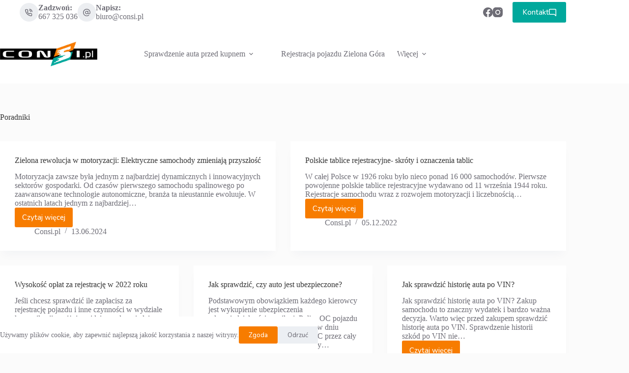

--- FILE ---
content_type: text/html; charset=UTF-8
request_url: https://www.consi.pl/poradniki/
body_size: 23571
content:
<!doctype html>
<html lang="pl-PL">
<head>
	
	<meta charset="UTF-8">
	<meta name="viewport" content="width=device-width, initial-scale=1, maximum-scale=5, viewport-fit=cover">
	<link rel="profile" href="https://gmpg.org/xfn/11">

	<title>Poradnik dla kupujących samochód używany. Sprawdź z Consi.pl</title>
	<style>img:is([sizes="auto" i], [sizes^="auto," i]) { contain-intrinsic-size: 3000px 1500px }</style>
	
<!-- Google Tag Manager for WordPress by gtm4wp.com -->
<script data-cfasync="false" data-pagespeed-no-defer>
	var gtm4wp_datalayer_name = "dataLayer";
	var dataLayer = dataLayer || [];

	const gtm4wp_scrollerscript_debugmode         = false;
	const gtm4wp_scrollerscript_callbacktime      = 100;
	const gtm4wp_scrollerscript_readerlocation    = 150;
	const gtm4wp_scrollerscript_contentelementid  = "content";
	const gtm4wp_scrollerscript_scannertime       = 60;
</script>
<!-- End Google Tag Manager for WordPress by gtm4wp.com --><meta name="description" content="Przeczytaj artykuły, które pomogą Ci bezpieczniej kupić Twoje używane auto.">
<meta name="robots" content="index, follow, max-snippet:-1, max-image-preview:large, max-video-preview:-1">
<link rel="canonical" href="https://www.consi.pl/poradniki/">
<script id="website-schema" type="application/ld+json">{"@context":"https:\/\/schema.org","@type":"WebSite","name":"Consi.pl","alternateName":"Consi.pl","description":"\ud83d\udc49 Profesjionalne sprawdzenie auta przed kupnem w ca\u0142ej Polsce \ud83d\udc49 Raport i relacja z ogl\u0119dzin ju\u017c w 24h \ud83d\udc49 Rejestracja pojazd\u00f3w \ud83d\udc49 Auto Broker- sprowadzanie na zam\u00f3wienie","url":"https:\/\/www.consi.pl"}</script>
<meta property="og:url" content="https://www.consi.pl/poradniki/">
<meta property="og:site_name" content="Consi.pl">
<meta property="og:locale" content="pl_PL">
<meta property="og:type" content="website">
<meta property="og:title" content="Poradnik dla kupujących samochód używany. Sprawdź z Consi.pl">
<meta property="og:description" content="Przeczytaj artykuły, które pomogą Ci bezpieczniej kupić Twoje używane auto.">
<meta property="og:image" content="https://www.consi.pl/wp-content/uploads/2022/07/consi_FB_tlo_F.png">
<meta property="og:image:secure_url" content="https://www.consi.pl/wp-content/uploads/2022/07/consi_FB_tlo_F.png">
<meta property="og:image:width" content="1640">
<meta property="og:image:height" content="700">
<meta name="twitter:card" content="summary">
<meta name="twitter:site" content="https://www.tiktok.com/@_consi_zg_">
<meta name="twitter:creator" content="https://www.tiktok.com/@_consi_zg_">
<meta name="twitter:title" content="Poradnik dla kupujących samochód używany. Sprawdź z Consi.pl">
<meta name="twitter:description" content="Przeczytaj artykuły, które pomogą Ci bezpieczniej kupić Twoje używane auto.">
<meta name="twitter:image" content="https://www.consi.pl/wp-content/uploads/2022/07/consi_FB_tlo_F.png">
<link rel='dns-prefetch' href='//fonts.googleapis.com' />
<link rel="alternate" type="application/rss+xml" title="Consi.pl &raquo; Kanał z wpisami" href="https://www.consi.pl/feed/" />
<link rel="alternate" type="application/rss+xml" title="Consi.pl &raquo; Kanał z komentarzami" href="https://www.consi.pl/comments/feed/" />
<style>@media screen and (max-width: 650px) {body {padding-bottom:60px;}}</style><link rel='stylesheet' id='wp-block-library-css' href='https://www.consi.pl/wp-includes/css/dist/block-library/style.min.css?ver=6.8.2' media='all' />
<link rel='stylesheet' id='cltb_cp_timeline-cgb-style-css' href='https://www.consi.pl/wp-content/plugins/timeline-block/includes/cool-timeline-block/dist/style-index.css' media='all' />
<style id='global-styles-inline-css'>
:root{--wp--preset--aspect-ratio--square: 1;--wp--preset--aspect-ratio--4-3: 4/3;--wp--preset--aspect-ratio--3-4: 3/4;--wp--preset--aspect-ratio--3-2: 3/2;--wp--preset--aspect-ratio--2-3: 2/3;--wp--preset--aspect-ratio--16-9: 16/9;--wp--preset--aspect-ratio--9-16: 9/16;--wp--preset--color--black: #000000;--wp--preset--color--cyan-bluish-gray: #abb8c3;--wp--preset--color--white: #ffffff;--wp--preset--color--pale-pink: #f78da7;--wp--preset--color--vivid-red: #cf2e2e;--wp--preset--color--luminous-vivid-orange: #ff6900;--wp--preset--color--luminous-vivid-amber: #fcb900;--wp--preset--color--light-green-cyan: #7bdcb5;--wp--preset--color--vivid-green-cyan: #00d084;--wp--preset--color--pale-cyan-blue: #8ed1fc;--wp--preset--color--vivid-cyan-blue: #0693e3;--wp--preset--color--vivid-purple: #9b51e0;--wp--preset--color--palette-color-1: var(--theme-palette-color-1, #F77C00);--wp--preset--color--palette-color-2: var(--theme-palette-color-2,  #00A89C);--wp--preset--color--palette-color-3: var(--theme-palette-color-3, #6e6d76);--wp--preset--color--palette-color-4: var(--theme-palette-color-4, #0e0c1b);--wp--preset--color--palette-color-5: var(--theme-palette-color-5, #DFDFE2);--wp--preset--color--palette-color-6: var(--theme-palette-color-6, #F4F4F5);--wp--preset--color--palette-color-7: var(--theme-palette-color-7, #FBFBFB);--wp--preset--color--palette-color-8: var(--theme-palette-color-8, #ffffff);--wp--preset--gradient--vivid-cyan-blue-to-vivid-purple: linear-gradient(135deg,rgba(6,147,227,1) 0%,rgb(155,81,224) 100%);--wp--preset--gradient--light-green-cyan-to-vivid-green-cyan: linear-gradient(135deg,rgb(122,220,180) 0%,rgb(0,208,130) 100%);--wp--preset--gradient--luminous-vivid-amber-to-luminous-vivid-orange: linear-gradient(135deg,rgba(252,185,0,1) 0%,rgba(255,105,0,1) 100%);--wp--preset--gradient--luminous-vivid-orange-to-vivid-red: linear-gradient(135deg,rgba(255,105,0,1) 0%,rgb(207,46,46) 100%);--wp--preset--gradient--very-light-gray-to-cyan-bluish-gray: linear-gradient(135deg,rgb(238,238,238) 0%,rgb(169,184,195) 100%);--wp--preset--gradient--cool-to-warm-spectrum: linear-gradient(135deg,rgb(74,234,220) 0%,rgb(151,120,209) 20%,rgb(207,42,186) 40%,rgb(238,44,130) 60%,rgb(251,105,98) 80%,rgb(254,248,76) 100%);--wp--preset--gradient--blush-light-purple: linear-gradient(135deg,rgb(255,206,236) 0%,rgb(152,150,240) 100%);--wp--preset--gradient--blush-bordeaux: linear-gradient(135deg,rgb(254,205,165) 0%,rgb(254,45,45) 50%,rgb(107,0,62) 100%);--wp--preset--gradient--luminous-dusk: linear-gradient(135deg,rgb(255,203,112) 0%,rgb(199,81,192) 50%,rgb(65,88,208) 100%);--wp--preset--gradient--pale-ocean: linear-gradient(135deg,rgb(255,245,203) 0%,rgb(182,227,212) 50%,rgb(51,167,181) 100%);--wp--preset--gradient--electric-grass: linear-gradient(135deg,rgb(202,248,128) 0%,rgb(113,206,126) 100%);--wp--preset--gradient--midnight: linear-gradient(135deg,rgb(2,3,129) 0%,rgb(40,116,252) 100%);--wp--preset--gradient--juicy-peach: linear-gradient(to right, #ffecd2 0%, #fcb69f 100%);--wp--preset--gradient--young-passion: linear-gradient(to right, #ff8177 0%, #ff867a 0%, #ff8c7f 21%, #f99185 52%, #cf556c 78%, #b12a5b 100%);--wp--preset--gradient--true-sunset: linear-gradient(to right, #fa709a 0%, #fee140 100%);--wp--preset--gradient--morpheus-den: linear-gradient(to top, #30cfd0 0%, #330867 100%);--wp--preset--gradient--plum-plate: linear-gradient(135deg, #667eea 0%, #764ba2 100%);--wp--preset--gradient--aqua-splash: linear-gradient(15deg, #13547a 0%, #80d0c7 100%);--wp--preset--gradient--love-kiss: linear-gradient(to top, #ff0844 0%, #ffb199 100%);--wp--preset--gradient--new-retrowave: linear-gradient(to top, #3b41c5 0%, #a981bb 49%, #ffc8a9 100%);--wp--preset--gradient--plum-bath: linear-gradient(to top, #cc208e 0%, #6713d2 100%);--wp--preset--gradient--high-flight: linear-gradient(to right, #0acffe 0%, #495aff 100%);--wp--preset--gradient--teen-party: linear-gradient(-225deg, #FF057C 0%, #8D0B93 50%, #321575 100%);--wp--preset--gradient--fabled-sunset: linear-gradient(-225deg, #231557 0%, #44107A 29%, #FF1361 67%, #FFF800 100%);--wp--preset--gradient--arielle-smile: radial-gradient(circle 248px at center, #16d9e3 0%, #30c7ec 47%, #46aef7 100%);--wp--preset--gradient--itmeo-branding: linear-gradient(180deg, #2af598 0%, #009efd 100%);--wp--preset--gradient--deep-blue: linear-gradient(to right, #6a11cb 0%, #2575fc 100%);--wp--preset--gradient--strong-bliss: linear-gradient(to right, #f78ca0 0%, #f9748f 19%, #fd868c 60%, #fe9a8b 100%);--wp--preset--gradient--sweet-period: linear-gradient(to top, #3f51b1 0%, #5a55ae 13%, #7b5fac 25%, #8f6aae 38%, #a86aa4 50%, #cc6b8e 62%, #f18271 75%, #f3a469 87%, #f7c978 100%);--wp--preset--gradient--purple-division: linear-gradient(to top, #7028e4 0%, #e5b2ca 100%);--wp--preset--gradient--cold-evening: linear-gradient(to top, #0c3483 0%, #a2b6df 100%, #6b8cce 100%, #a2b6df 100%);--wp--preset--gradient--mountain-rock: linear-gradient(to right, #868f96 0%, #596164 100%);--wp--preset--gradient--desert-hump: linear-gradient(to top, #c79081 0%, #dfa579 100%);--wp--preset--gradient--ethernal-constance: linear-gradient(to top, #09203f 0%, #537895 100%);--wp--preset--gradient--happy-memories: linear-gradient(-60deg, #ff5858 0%, #f09819 100%);--wp--preset--gradient--grown-early: linear-gradient(to top, #0ba360 0%, #3cba92 100%);--wp--preset--gradient--morning-salad: linear-gradient(-225deg, #B7F8DB 0%, #50A7C2 100%);--wp--preset--gradient--night-call: linear-gradient(-225deg, #AC32E4 0%, #7918F2 48%, #4801FF 100%);--wp--preset--gradient--mind-crawl: linear-gradient(-225deg, #473B7B 0%, #3584A7 51%, #30D2BE 100%);--wp--preset--gradient--angel-care: linear-gradient(-225deg, #FFE29F 0%, #FFA99F 48%, #FF719A 100%);--wp--preset--gradient--juicy-cake: linear-gradient(to top, #e14fad 0%, #f9d423 100%);--wp--preset--gradient--rich-metal: linear-gradient(to right, #d7d2cc 0%, #304352 100%);--wp--preset--gradient--mole-hall: linear-gradient(-20deg, #616161 0%, #9bc5c3 100%);--wp--preset--gradient--cloudy-knoxville: linear-gradient(120deg, #fdfbfb 0%, #ebedee 100%);--wp--preset--gradient--soft-grass: linear-gradient(to top, #c1dfc4 0%, #deecdd 100%);--wp--preset--gradient--saint-petersburg: linear-gradient(135deg, #f5f7fa 0%, #c3cfe2 100%);--wp--preset--gradient--everlasting-sky: linear-gradient(135deg, #fdfcfb 0%, #e2d1c3 100%);--wp--preset--gradient--kind-steel: linear-gradient(-20deg, #e9defa 0%, #fbfcdb 100%);--wp--preset--gradient--over-sun: linear-gradient(60deg, #abecd6 0%, #fbed96 100%);--wp--preset--gradient--premium-white: linear-gradient(to top, #d5d4d0 0%, #d5d4d0 1%, #eeeeec 31%, #efeeec 75%, #e9e9e7 100%);--wp--preset--gradient--clean-mirror: linear-gradient(45deg, #93a5cf 0%, #e4efe9 100%);--wp--preset--gradient--wild-apple: linear-gradient(to top, #d299c2 0%, #fef9d7 100%);--wp--preset--gradient--snow-again: linear-gradient(to top, #e6e9f0 0%, #eef1f5 100%);--wp--preset--gradient--confident-cloud: linear-gradient(to top, #dad4ec 0%, #dad4ec 1%, #f3e7e9 100%);--wp--preset--gradient--glass-water: linear-gradient(to top, #dfe9f3 0%, white 100%);--wp--preset--gradient--perfect-white: linear-gradient(-225deg, #E3FDF5 0%, #FFE6FA 100%);--wp--preset--font-size--small: 13px;--wp--preset--font-size--medium: 20px;--wp--preset--font-size--large: clamp(22px, 1.375rem + ((1vw - 3.2px) * 0.625), 30px);--wp--preset--font-size--x-large: clamp(30px, 1.875rem + ((1vw - 3.2px) * 1.563), 50px);--wp--preset--font-size--xx-large: clamp(45px, 2.813rem + ((1vw - 3.2px) * 2.734), 80px);--wp--preset--font-family--formula-1-d-r: ct_font_formula1-_d-_r;--wp--preset--spacing--20: 0.44rem;--wp--preset--spacing--30: 0.67rem;--wp--preset--spacing--40: 1rem;--wp--preset--spacing--50: 1.5rem;--wp--preset--spacing--60: 2.25rem;--wp--preset--spacing--70: 3.38rem;--wp--preset--spacing--80: 5.06rem;--wp--preset--shadow--natural: 6px 6px 9px rgba(0, 0, 0, 0.2);--wp--preset--shadow--deep: 12px 12px 50px rgba(0, 0, 0, 0.4);--wp--preset--shadow--sharp: 6px 6px 0px rgba(0, 0, 0, 0.2);--wp--preset--shadow--outlined: 6px 6px 0px -3px rgba(255, 255, 255, 1), 6px 6px rgba(0, 0, 0, 1);--wp--preset--shadow--crisp: 6px 6px 0px rgba(0, 0, 0, 1);}:root { --wp--style--global--content-size: var(--theme-block-max-width);--wp--style--global--wide-size: var(--theme-block-wide-max-width); }:where(body) { margin: 0; }.wp-site-blocks > .alignleft { float: left; margin-right: 2em; }.wp-site-blocks > .alignright { float: right; margin-left: 2em; }.wp-site-blocks > .aligncenter { justify-content: center; margin-left: auto; margin-right: auto; }:where(.wp-site-blocks) > * { margin-block-start: var(--theme-content-spacing); margin-block-end: 0; }:where(.wp-site-blocks) > :first-child { margin-block-start: 0; }:where(.wp-site-blocks) > :last-child { margin-block-end: 0; }:root { --wp--style--block-gap: var(--theme-content-spacing); }:root :where(.is-layout-flow) > :first-child{margin-block-start: 0;}:root :where(.is-layout-flow) > :last-child{margin-block-end: 0;}:root :where(.is-layout-flow) > *{margin-block-start: var(--theme-content-spacing);margin-block-end: 0;}:root :where(.is-layout-constrained) > :first-child{margin-block-start: 0;}:root :where(.is-layout-constrained) > :last-child{margin-block-end: 0;}:root :where(.is-layout-constrained) > *{margin-block-start: var(--theme-content-spacing);margin-block-end: 0;}:root :where(.is-layout-flex){gap: var(--theme-content-spacing);}:root :where(.is-layout-grid){gap: var(--theme-content-spacing);}.is-layout-flow > .alignleft{float: left;margin-inline-start: 0;margin-inline-end: 2em;}.is-layout-flow > .alignright{float: right;margin-inline-start: 2em;margin-inline-end: 0;}.is-layout-flow > .aligncenter{margin-left: auto !important;margin-right: auto !important;}.is-layout-constrained > .alignleft{float: left;margin-inline-start: 0;margin-inline-end: 2em;}.is-layout-constrained > .alignright{float: right;margin-inline-start: 2em;margin-inline-end: 0;}.is-layout-constrained > .aligncenter{margin-left: auto !important;margin-right: auto !important;}.is-layout-constrained > :where(:not(.alignleft):not(.alignright):not(.alignfull)){max-width: var(--wp--style--global--content-size);margin-left: auto !important;margin-right: auto !important;}.is-layout-constrained > .alignwide{max-width: var(--wp--style--global--wide-size);}body .is-layout-flex{display: flex;}.is-layout-flex{flex-wrap: wrap;align-items: center;}.is-layout-flex > :is(*, div){margin: 0;}body .is-layout-grid{display: grid;}.is-layout-grid > :is(*, div){margin: 0;}body{padding-top: 0px;padding-right: 0px;padding-bottom: 0px;padding-left: 0px;}.has-black-color{color: var(--wp--preset--color--black) !important;}.has-cyan-bluish-gray-color{color: var(--wp--preset--color--cyan-bluish-gray) !important;}.has-white-color{color: var(--wp--preset--color--white) !important;}.has-pale-pink-color{color: var(--wp--preset--color--pale-pink) !important;}.has-vivid-red-color{color: var(--wp--preset--color--vivid-red) !important;}.has-luminous-vivid-orange-color{color: var(--wp--preset--color--luminous-vivid-orange) !important;}.has-luminous-vivid-amber-color{color: var(--wp--preset--color--luminous-vivid-amber) !important;}.has-light-green-cyan-color{color: var(--wp--preset--color--light-green-cyan) !important;}.has-vivid-green-cyan-color{color: var(--wp--preset--color--vivid-green-cyan) !important;}.has-pale-cyan-blue-color{color: var(--wp--preset--color--pale-cyan-blue) !important;}.has-vivid-cyan-blue-color{color: var(--wp--preset--color--vivid-cyan-blue) !important;}.has-vivid-purple-color{color: var(--wp--preset--color--vivid-purple) !important;}.has-palette-color-1-color{color: var(--wp--preset--color--palette-color-1) !important;}.has-palette-color-2-color{color: var(--wp--preset--color--palette-color-2) !important;}.has-palette-color-3-color{color: var(--wp--preset--color--palette-color-3) !important;}.has-palette-color-4-color{color: var(--wp--preset--color--palette-color-4) !important;}.has-palette-color-5-color{color: var(--wp--preset--color--palette-color-5) !important;}.has-palette-color-6-color{color: var(--wp--preset--color--palette-color-6) !important;}.has-palette-color-7-color{color: var(--wp--preset--color--palette-color-7) !important;}.has-palette-color-8-color{color: var(--wp--preset--color--palette-color-8) !important;}.has-black-background-color{background-color: var(--wp--preset--color--black) !important;}.has-cyan-bluish-gray-background-color{background-color: var(--wp--preset--color--cyan-bluish-gray) !important;}.has-white-background-color{background-color: var(--wp--preset--color--white) !important;}.has-pale-pink-background-color{background-color: var(--wp--preset--color--pale-pink) !important;}.has-vivid-red-background-color{background-color: var(--wp--preset--color--vivid-red) !important;}.has-luminous-vivid-orange-background-color{background-color: var(--wp--preset--color--luminous-vivid-orange) !important;}.has-luminous-vivid-amber-background-color{background-color: var(--wp--preset--color--luminous-vivid-amber) !important;}.has-light-green-cyan-background-color{background-color: var(--wp--preset--color--light-green-cyan) !important;}.has-vivid-green-cyan-background-color{background-color: var(--wp--preset--color--vivid-green-cyan) !important;}.has-pale-cyan-blue-background-color{background-color: var(--wp--preset--color--pale-cyan-blue) !important;}.has-vivid-cyan-blue-background-color{background-color: var(--wp--preset--color--vivid-cyan-blue) !important;}.has-vivid-purple-background-color{background-color: var(--wp--preset--color--vivid-purple) !important;}.has-palette-color-1-background-color{background-color: var(--wp--preset--color--palette-color-1) !important;}.has-palette-color-2-background-color{background-color: var(--wp--preset--color--palette-color-2) !important;}.has-palette-color-3-background-color{background-color: var(--wp--preset--color--palette-color-3) !important;}.has-palette-color-4-background-color{background-color: var(--wp--preset--color--palette-color-4) !important;}.has-palette-color-5-background-color{background-color: var(--wp--preset--color--palette-color-5) !important;}.has-palette-color-6-background-color{background-color: var(--wp--preset--color--palette-color-6) !important;}.has-palette-color-7-background-color{background-color: var(--wp--preset--color--palette-color-7) !important;}.has-palette-color-8-background-color{background-color: var(--wp--preset--color--palette-color-8) !important;}.has-black-border-color{border-color: var(--wp--preset--color--black) !important;}.has-cyan-bluish-gray-border-color{border-color: var(--wp--preset--color--cyan-bluish-gray) !important;}.has-white-border-color{border-color: var(--wp--preset--color--white) !important;}.has-pale-pink-border-color{border-color: var(--wp--preset--color--pale-pink) !important;}.has-vivid-red-border-color{border-color: var(--wp--preset--color--vivid-red) !important;}.has-luminous-vivid-orange-border-color{border-color: var(--wp--preset--color--luminous-vivid-orange) !important;}.has-luminous-vivid-amber-border-color{border-color: var(--wp--preset--color--luminous-vivid-amber) !important;}.has-light-green-cyan-border-color{border-color: var(--wp--preset--color--light-green-cyan) !important;}.has-vivid-green-cyan-border-color{border-color: var(--wp--preset--color--vivid-green-cyan) !important;}.has-pale-cyan-blue-border-color{border-color: var(--wp--preset--color--pale-cyan-blue) !important;}.has-vivid-cyan-blue-border-color{border-color: var(--wp--preset--color--vivid-cyan-blue) !important;}.has-vivid-purple-border-color{border-color: var(--wp--preset--color--vivid-purple) !important;}.has-palette-color-1-border-color{border-color: var(--wp--preset--color--palette-color-1) !important;}.has-palette-color-2-border-color{border-color: var(--wp--preset--color--palette-color-2) !important;}.has-palette-color-3-border-color{border-color: var(--wp--preset--color--palette-color-3) !important;}.has-palette-color-4-border-color{border-color: var(--wp--preset--color--palette-color-4) !important;}.has-palette-color-5-border-color{border-color: var(--wp--preset--color--palette-color-5) !important;}.has-palette-color-6-border-color{border-color: var(--wp--preset--color--palette-color-6) !important;}.has-palette-color-7-border-color{border-color: var(--wp--preset--color--palette-color-7) !important;}.has-palette-color-8-border-color{border-color: var(--wp--preset--color--palette-color-8) !important;}.has-vivid-cyan-blue-to-vivid-purple-gradient-background{background: var(--wp--preset--gradient--vivid-cyan-blue-to-vivid-purple) !important;}.has-light-green-cyan-to-vivid-green-cyan-gradient-background{background: var(--wp--preset--gradient--light-green-cyan-to-vivid-green-cyan) !important;}.has-luminous-vivid-amber-to-luminous-vivid-orange-gradient-background{background: var(--wp--preset--gradient--luminous-vivid-amber-to-luminous-vivid-orange) !important;}.has-luminous-vivid-orange-to-vivid-red-gradient-background{background: var(--wp--preset--gradient--luminous-vivid-orange-to-vivid-red) !important;}.has-very-light-gray-to-cyan-bluish-gray-gradient-background{background: var(--wp--preset--gradient--very-light-gray-to-cyan-bluish-gray) !important;}.has-cool-to-warm-spectrum-gradient-background{background: var(--wp--preset--gradient--cool-to-warm-spectrum) !important;}.has-blush-light-purple-gradient-background{background: var(--wp--preset--gradient--blush-light-purple) !important;}.has-blush-bordeaux-gradient-background{background: var(--wp--preset--gradient--blush-bordeaux) !important;}.has-luminous-dusk-gradient-background{background: var(--wp--preset--gradient--luminous-dusk) !important;}.has-pale-ocean-gradient-background{background: var(--wp--preset--gradient--pale-ocean) !important;}.has-electric-grass-gradient-background{background: var(--wp--preset--gradient--electric-grass) !important;}.has-midnight-gradient-background{background: var(--wp--preset--gradient--midnight) !important;}.has-juicy-peach-gradient-background{background: var(--wp--preset--gradient--juicy-peach) !important;}.has-young-passion-gradient-background{background: var(--wp--preset--gradient--young-passion) !important;}.has-true-sunset-gradient-background{background: var(--wp--preset--gradient--true-sunset) !important;}.has-morpheus-den-gradient-background{background: var(--wp--preset--gradient--morpheus-den) !important;}.has-plum-plate-gradient-background{background: var(--wp--preset--gradient--plum-plate) !important;}.has-aqua-splash-gradient-background{background: var(--wp--preset--gradient--aqua-splash) !important;}.has-love-kiss-gradient-background{background: var(--wp--preset--gradient--love-kiss) !important;}.has-new-retrowave-gradient-background{background: var(--wp--preset--gradient--new-retrowave) !important;}.has-plum-bath-gradient-background{background: var(--wp--preset--gradient--plum-bath) !important;}.has-high-flight-gradient-background{background: var(--wp--preset--gradient--high-flight) !important;}.has-teen-party-gradient-background{background: var(--wp--preset--gradient--teen-party) !important;}.has-fabled-sunset-gradient-background{background: var(--wp--preset--gradient--fabled-sunset) !important;}.has-arielle-smile-gradient-background{background: var(--wp--preset--gradient--arielle-smile) !important;}.has-itmeo-branding-gradient-background{background: var(--wp--preset--gradient--itmeo-branding) !important;}.has-deep-blue-gradient-background{background: var(--wp--preset--gradient--deep-blue) !important;}.has-strong-bliss-gradient-background{background: var(--wp--preset--gradient--strong-bliss) !important;}.has-sweet-period-gradient-background{background: var(--wp--preset--gradient--sweet-period) !important;}.has-purple-division-gradient-background{background: var(--wp--preset--gradient--purple-division) !important;}.has-cold-evening-gradient-background{background: var(--wp--preset--gradient--cold-evening) !important;}.has-mountain-rock-gradient-background{background: var(--wp--preset--gradient--mountain-rock) !important;}.has-desert-hump-gradient-background{background: var(--wp--preset--gradient--desert-hump) !important;}.has-ethernal-constance-gradient-background{background: var(--wp--preset--gradient--ethernal-constance) !important;}.has-happy-memories-gradient-background{background: var(--wp--preset--gradient--happy-memories) !important;}.has-grown-early-gradient-background{background: var(--wp--preset--gradient--grown-early) !important;}.has-morning-salad-gradient-background{background: var(--wp--preset--gradient--morning-salad) !important;}.has-night-call-gradient-background{background: var(--wp--preset--gradient--night-call) !important;}.has-mind-crawl-gradient-background{background: var(--wp--preset--gradient--mind-crawl) !important;}.has-angel-care-gradient-background{background: var(--wp--preset--gradient--angel-care) !important;}.has-juicy-cake-gradient-background{background: var(--wp--preset--gradient--juicy-cake) !important;}.has-rich-metal-gradient-background{background: var(--wp--preset--gradient--rich-metal) !important;}.has-mole-hall-gradient-background{background: var(--wp--preset--gradient--mole-hall) !important;}.has-cloudy-knoxville-gradient-background{background: var(--wp--preset--gradient--cloudy-knoxville) !important;}.has-soft-grass-gradient-background{background: var(--wp--preset--gradient--soft-grass) !important;}.has-saint-petersburg-gradient-background{background: var(--wp--preset--gradient--saint-petersburg) !important;}.has-everlasting-sky-gradient-background{background: var(--wp--preset--gradient--everlasting-sky) !important;}.has-kind-steel-gradient-background{background: var(--wp--preset--gradient--kind-steel) !important;}.has-over-sun-gradient-background{background: var(--wp--preset--gradient--over-sun) !important;}.has-premium-white-gradient-background{background: var(--wp--preset--gradient--premium-white) !important;}.has-clean-mirror-gradient-background{background: var(--wp--preset--gradient--clean-mirror) !important;}.has-wild-apple-gradient-background{background: var(--wp--preset--gradient--wild-apple) !important;}.has-snow-again-gradient-background{background: var(--wp--preset--gradient--snow-again) !important;}.has-confident-cloud-gradient-background{background: var(--wp--preset--gradient--confident-cloud) !important;}.has-glass-water-gradient-background{background: var(--wp--preset--gradient--glass-water) !important;}.has-perfect-white-gradient-background{background: var(--wp--preset--gradient--perfect-white) !important;}.has-small-font-size{font-size: var(--wp--preset--font-size--small) !important;}.has-medium-font-size{font-size: var(--wp--preset--font-size--medium) !important;}.has-large-font-size{font-size: var(--wp--preset--font-size--large) !important;}.has-x-large-font-size{font-size: var(--wp--preset--font-size--x-large) !important;}.has-xx-large-font-size{font-size: var(--wp--preset--font-size--xx-large) !important;}.has-formula-1-d-r-font-family{font-family: var(--wp--preset--font-family--formula-1-d-r) !important;}
:root :where(.wp-block-pullquote){font-size: clamp(0.984em, 0.984rem + ((1vw - 0.2em) * 0.645), 1.5em);line-height: 1.6;}
</style>
<link rel='stylesheet' id='parent-style-css' href='https://www.consi.pl/wp-content/themes/blocksy/style.css?ver=6.8.2' media='all' />
<link rel='stylesheet' id='blocksy-fonts-font-source-google-css' href='https://fonts.googleapis.com/css2?family=Nunito:wght@400;500;600;700;900&#038;display=swap' media='all' />
<link rel='stylesheet' id='ct-main-styles-css' href='https://www.consi.pl/wp-content/themes/blocksy/static/bundle/main.min.css?ver=2.1.22' media='all' />
<link rel='stylesheet' id='ct-page-title-styles-css' href='https://www.consi.pl/wp-content/themes/blocksy/static/bundle/page-title.min.css?ver=2.1.22' media='all' />
<link rel='stylesheet' id='tablepress-default-css' href='https://www.consi.pl/wp-content/plugins/tablepress/css/build/default.css?ver=3.2.5' media='all' />
<link rel='stylesheet' id='blocksy-ext-post-types-extra-styles-css' href='https://www.consi.pl/wp-content/plugins/blocksy-companion-pro/framework/premium/extensions/post-types-extra/static/bundle/main.min.css?ver=2.1.22' media='all' />
<style id='kadence-blocks-global-variables-inline-css'>
:root {--global-kb-font-size-sm:clamp(0.8rem, 0.73rem + 0.217vw, 0.9rem);--global-kb-font-size-md:clamp(1.1rem, 0.995rem + 0.326vw, 1.25rem);--global-kb-font-size-lg:clamp(1.75rem, 1.576rem + 0.543vw, 2rem);--global-kb-font-size-xl:clamp(2.25rem, 1.728rem + 1.63vw, 3rem);--global-kb-font-size-xxl:clamp(2.5rem, 1.456rem + 3.26vw, 4rem);--global-kb-font-size-xxxl:clamp(2.75rem, 0.489rem + 7.065vw, 6rem);}:root {--global-palette1: #3182CE;--global-palette2: #2B6CB0;--global-palette3: #1A202C;--global-palette4: #2D3748;--global-palette5: #4A5568;--global-palette6: #718096;--global-palette7: #EDF2F7;--global-palette8: #F7FAFC;--global-palette9: #ffffff;}
</style>
<link rel='stylesheet' id='call-now-button-modern-style-css' href='https://www.consi.pl/wp-content/plugins/call-now-button/resources/style/modern.css?ver=1.5.5' media='all' />
<script src="https://www.consi.pl/wp-content/plugins/duracelltomi-google-tag-manager/dist/js/analytics-talk-content-tracking.js?ver=1.22.2" id="gtm4wp-scroll-tracking-js"></script>
<link rel="next" href="https://www.consi.pl/poradniki/page/2/"><link rel="https://api.w.org/" href="https://www.consi.pl/wp-json/" /><meta name="ti-site-data" content="[base64]" />
<!-- Google Tag Manager for WordPress by gtm4wp.com -->
<!-- GTM Container placement set to off -->
<script data-cfasync="false" data-pagespeed-no-defer>
	var dataLayer_content = {"visitorLoginState":"logged-out","visitorType":"visitor-logged-out","pageTitle":"Poradniki |","pagePostType":"bloghome"};
	dataLayer.push( dataLayer_content );
</script>
<script data-cfasync="false" data-pagespeed-no-defer>
	console.warn && console.warn("[GTM4WP] Google Tag Manager container code placement set to OFF !!!");
	console.warn && console.warn("[GTM4WP] Data layer codes are active but GTM container must be loaded using custom coding !!!");
</script>
<!-- End Google Tag Manager for WordPress by gtm4wp.com --><noscript><link rel='stylesheet' href='https://www.consi.pl/wp-content/themes/blocksy/static/bundle/no-scripts.min.css' type='text/css'></noscript>
<style id="ct-main-styles-inline-css">:root {}@font-face {font-family:ct_font_formula1-_d-_r;font-style:normal;font-weight:400;font-display:swap;src:url('https://www.consi.pl/wp-content/uploads/2022/07/Formula1-Display-Regular.ttf') format('truetype');} [data-header*="type-1"] .ct-header [data-id="button"] .ct-button-ghost {--theme-button-text-initial-color:var(--theme-button-background-initial-color);--theme-button-text-hover-color:#ffffff;} [data-header*="type-1"] .ct-header [data-id="button"] {--theme-button-background-initial-color:var(--theme-palette-color-2);--theme-button-background-hover-color:var(--theme-palette-color-2);} [data-header*="type-1"] .ct-header [data-id="logo"] .site-logo-container {--logo-max-height:50px;} [data-header*="type-1"] .ct-header [data-id="logo"] .site-title {--theme-font-weight:700;--theme-font-size:25px;--theme-line-height:1.5;--theme-link-initial-color:var(--theme-palette-color-4);} [data-header*="type-1"] .ct-header [data-id="menu"] > ul > li > a {--theme-font-weight:700;--theme-text-transform:uppercase;--theme-font-size:12px;--theme-line-height:1.3;--theme-link-initial-color:var(--theme-text-color);} [data-header*="type-1"] .ct-header [data-id="menu"] .sub-menu .ct-menu-link {--theme-link-initial-color:#ffffff;--theme-font-weight:500;--theme-font-size:12px;} [data-header*="type-1"] .ct-header [data-id="menu"] .sub-menu {--dropdown-top-offset:-1px;--dropdown-width:200px;--dropdown-divider:1px dashed rgba(255, 255, 255, 0.1);--theme-box-shadow:0px 10px 20px rgba(41, 51, 61, 0.1);--theme-border-radius:0px 0px 2px 2px;} [data-header*="type-1"] .ct-header [data-sticky*="yes"] [data-id="menu"] .sub-menu {--sticky-state-dropdown-top-offset:0px;} [data-header*="type-1"] .ct-header [data-row*="middle"] {--height:120px;background-color:var(--theme-palette-color-8);background-image:none;--theme-border-top:none;--theme-border-bottom:none;--theme-box-shadow:none;} [data-header*="type-1"] .ct-header [data-row*="middle"] > div {--theme-border-top:none;--theme-border-bottom:none;} [data-header*="type-1"] .ct-header [data-sticky*="yes"] [data-row*="middle"] {background-color:var(--theme-palette-color-8);background-image:none;--theme-border-top:none;--theme-border-bottom:none;--theme-box-shadow:none;} [data-header*="type-1"] .ct-header [data-sticky*="yes"] [data-row*="middle"] > div {--theme-border-top:none;--theme-border-bottom:none;} [data-header*="type-1"] [data-id="mobile-menu"] {--theme-font-weight:700;--theme-font-size:20px;--theme-link-initial-color:#ffffff;--mobile-menu-divider:none;} [data-header*="type-1"] #offcanvas {--theme-box-shadow:0px 0px 70px rgba(0, 0, 0, 0.35);--side-panel-width:500px;--panel-content-height:100%;} [data-header*="type-1"] #offcanvas .ct-panel-inner {background-color:rgba(18, 21, 25, 0.98);} [data-header*="type-1"] [data-id="socials"].ct-header-socials {--theme-icon-size:20px;--items-spacing:25px;} [data-header*="type-1"] [data-id="socials"].ct-header-socials [data-color="custom"] {--background-color:rgba(218, 222, 228, 0.3);--background-hover-color:var(--theme-palette-color-1);} [data-header*="type-1"] .ct-header [data-row*="top"] {--height:50px;background-color:var(--theme-palette-color-8);background-image:none;--theme-border-top:none;--theme-border-bottom:none;--theme-box-shadow:none;} [data-header*="type-1"] .ct-header [data-row*="top"] > div {--theme-border-top:none;--theme-border-bottom:none;} [data-header*="type-1"] .ct-header [data-sticky*="yes"] [data-row*="top"] {background-color:var(--theme-palette-color-8);background-image:none;--theme-border-top:none;--theme-border-bottom:none;--theme-box-shadow:none;} [data-header*="type-1"] .ct-header [data-sticky*="yes"] [data-row*="top"] > div {--theme-border-top:none;--theme-border-bottom:none;} [data-header*="type-1"] [data-id="trigger"] {--theme-icon-size:18px;} [data-header*="type-1"] .ct-header [data-id="contacts"] {--theme-font-size:13px;--theme-line-height:1.3;--theme-icon-color:var(--theme-text-color);--background-color:rgba(218, 222, 228, 0.5);--background-hover-color:rgba(218, 222, 228, 0.7);} [data-header*="type-1"] {--header-height:170px;--header-sticky-height:50px;--header-sticky-offset:0px;} [data-header*="type-1"] .ct-header {background-image:none;} [data-header*="type-1"] [data-sticky*="yes"] {background-image:none;} [data-footer*="type-1"] .ct-footer [data-row*="bottom"] > div {--container-spacing:25px;--vertical-alignment:center;--theme-border:none;--theme-border-top:none;--theme-border-bottom:none;--grid-template-columns:initial;} [data-footer*="type-1"] .ct-footer [data-row*="bottom"] .widget-title {--theme-font-size:16px;} [data-footer*="type-1"] .ct-footer [data-row*="bottom"] {--theme-border-top:none;--theme-border-bottom:none;background-color:transparent;} [data-footer*="type-1"] [data-id="copyright"] {--theme-font-weight:400;--theme-font-size:15px;--theme-line-height:1.3;} [data-footer*="type-1"] [data-column="copyright"] {--horizontal-alignment:center;--vertical-alignment:center;} [data-footer*="type-1"] .ct-footer [data-row*="middle"] > div {--container-spacing:70px;--theme-border:none;--theme-border-top:none;--theme-border-bottom:none;--grid-template-columns:repeat(4, 1fr);} [data-footer*="type-1"] .ct-footer [data-row*="middle"] .widget-title {--theme-font-size:16px;} [data-footer*="type-1"] .ct-footer [data-row*="middle"] {--theme-border-top:none;--theme-border-bottom:none;background-color:transparent;} [data-footer*="type-1"] .ct-footer [data-row*="top"] > div {--container-spacing:30px;--theme-border:none;--theme-border-top:none;--theme-border-bottom:none;--grid-template-columns:repeat(2, 1fr);} [data-footer*="type-1"] .ct-footer [data-row*="top"] .widget-title {--theme-font-size:16px;} [data-footer*="type-1"] .ct-footer [data-row*="top"] {--theme-border-top:none;--theme-border-bottom:none;background-color:transparent;} [data-footer*="type-1"] .ct-footer [data-column="menu-secondary"] {--horizontal-alignment:flex-start;--vertical-alignment:center;} [data-footer*="type-1"] .ct-footer [data-id="menu-secondary"] ul {--theme-font-weight:700;--theme-text-transform:uppercase;--theme-font-size:12px;--theme-line-height:1.3;} [data-footer*="type-1"] .ct-footer [data-id="menu-secondary"] > ul > li > a {--theme-link-initial-color:var(--theme-text-color);} [data-footer*="type-1"] .ct-footer [data-id="contacts"] {--theme-font-size:13px;--background-color:rgba(218, 222, 228, 0.5);--background-hover-color:rgba(218, 222, 228, 0.7);--items-direction:column;} [data-footer*="type-1"] .ct-footer {background-color:var(--theme-palette-color-6);}:root {--theme-font-family:Nunito, Sans-Serif;--theme-font-weight:400;--theme-text-transform:none;--theme-text-decoration:none;--theme-font-size:18px;--theme-line-height:1.65;--theme-letter-spacing:0em;--theme-button-font-weight:500;--theme-button-font-size:15px;--has-classic-forms:var(--true);--has-modern-forms:var(--false);--theme-form-field-background-initial-color:rgba(255, 255, 255, 0.7);--theme-form-field-background-focus-color:var(--theme-palette-color-8);--theme-form-field-border-initial-color:var(--theme-border-color);--theme-form-field-border-focus-color:var(--theme-palette-color-1);--theme-form-selection-field-initial-color:var(--theme-border-color);--theme-form-selection-field-active-color:var(--theme-palette-color-1);--theme-palette-color-1:#F77C00;--theme-palette-color-2:#00A89C;--theme-palette-color-3:#6e6d76;--theme-palette-color-4:#0e0c1b;--theme-palette-color-5:#DFDFE2;--theme-palette-color-6:#F4F4F5;--theme-palette-color-7:#FBFBFB;--theme-palette-color-8:#ffffff;--theme-text-color:var(--theme-palette-color-3);--theme-link-initial-color:var(--theme-palette-color-1);--theme-link-hover-color:var(--theme-palette-color-2);--theme-selection-text-color:#ffffff;--theme-selection-background-color:var(--theme-palette-color-1);--theme-border-color:var(--theme-palette-color-5);--theme-headings-color:#353535;--theme-heading-2-color:#353535;--theme-content-spacing:1.5em;--theme-button-min-height:40px;--theme-button-shadow:none;--theme-button-transform:none;--theme-button-text-initial-color:#ffffff;--theme-button-text-hover-color:#ffffff;--theme-button-background-initial-color:var(--theme-palette-color-1);--theme-button-background-hover-color:var(--theme-palette-color-2);--theme-button-border:none;--theme-button-padding:5px 20px;--theme-normal-container-max-width:1290px;--theme-content-vertical-spacing:60px;--theme-container-edge-spacing:90vw;--theme-narrow-container-max-width:750px;--theme-wide-offset:130px;}h1 {--theme-font-family:ct_font_formula1-_d-_r, Sans-Serif;--theme-font-weight:400;--theme-font-size:40px;--theme-line-height:1.5;}h2 {--theme-font-family:ct_font_formula1-_d-_r, Sans-Serif;--theme-font-weight:400;--theme-font-size:1.4rem;--theme-line-height:1.5;}h3 {--theme-font-family:ct_font_formula1-_d-_r, Sans-Serif;--theme-font-weight:400;--theme-font-size:30px;--theme-line-height:1.5;}h4 {--theme-font-weight:700;--theme-font-size:25px;--theme-line-height:1.5;}h5 {--theme-font-weight:700;--theme-font-size:20px;--theme-line-height:1.5;}h6 {--theme-font-weight:700;--theme-font-size:16px;--theme-line-height:1.5;}.wp-block-pullquote {--theme-font-family:Georgia;--theme-font-weight:600;--theme-font-size:25px;}pre, code, samp, kbd {--theme-font-family:monospace;--theme-font-weight:400;--theme-font-size:16px;}figcaption {--theme-font-size:14px;}.ct-sidebar .widget-title {--theme-font-size:20px;}.ct-breadcrumbs {--theme-font-weight:600;--theme-text-transform:uppercase;--theme-font-size:12px;}body {background-color:var(--theme-palette-color-7);background-image:none;} [data-prefix="single_blog_post"] .entry-header .page-title {--theme-font-size:30px;} [data-prefix="single_blog_post"] .entry-header .entry-meta {--theme-font-weight:600;--theme-text-transform:uppercase;--theme-font-size:12px;--theme-line-height:1.3;} [data-prefix="single_blog_post"] .hero-section[data-type="type-2"] {background-color:var(--theme-palette-color-6);background-image:none;--container-padding:50px 0px;} [data-prefix="blog"] .entry-header .page-title {--theme-font-size:30px;} [data-prefix="blog"] .entry-header .entry-meta {--theme-font-weight:600;--theme-text-transform:uppercase;--theme-font-size:12px;--theme-line-height:1.3;} [data-prefix="categories"] .entry-header .page-title {--theme-font-size:30px;} [data-prefix="categories"] .entry-header .entry-meta {--theme-font-weight:600;--theme-text-transform:uppercase;--theme-font-size:12px;--theme-line-height:1.3;} [data-prefix="search"] .entry-header .page-title {--theme-font-size:30px;} [data-prefix="search"] .entry-header .entry-meta {--theme-font-weight:600;--theme-text-transform:uppercase;--theme-font-size:12px;--theme-line-height:1.3;} [data-prefix="single_page"] .entry-header .page-title {--theme-font-weight:900;--theme-text-transform:uppercase;--theme-font-size:30px;--theme-heading-color:var(--theme-palette-color-7);} [data-prefix="single_page"] .entry-header .entry-meta {--theme-font-weight:600;--theme-text-transform:uppercase;--theme-font-size:12px;--theme-line-height:1.3;} [data-prefix="single_page"] .hero-section[data-type="type-2"] > figure .ct-media-container:after {background-color:rgba(0, 168, 157, 0.4);} [data-prefix="single_page"] .hero-section[data-type="type-2"] {background-color:var(--theme-palette-color-2);background-image:none;--container-padding:50px 0px;} [data-prefix="usluga_single"] .entry-header .page-title {--theme-font-size:30px;} [data-prefix="usluga_single"] .entry-header .entry-meta {--theme-font-weight:600;--theme-text-transform:uppercase;--theme-font-size:12px;--theme-line-height:1.3;} [data-prefix="usluga_archive"] .entry-header .page-title {--theme-font-size:30px;} [data-prefix="usluga_archive"] .entry-header .entry-meta {--theme-font-weight:600;--theme-text-transform:uppercase;--theme-font-size:12px;--theme-line-height:1.3;} [data-prefix="blog"] .entry-card .entry-title {--theme-font-size:20px;--theme-line-height:1.3;} [data-prefix="blog"] .entry-card .entry-meta {--theme-font-weight:600;--theme-text-transform:uppercase;--theme-font-size:12px;} [data-prefix="blog"] .entry-card {background-color:var(--theme-palette-color-8);--theme-box-shadow:0px 12px 18px -6px rgba(34, 56, 101, 0.04);} [data-prefix="blog"] [data-archive="default"] .card-content .entry-meta[data-id="rT_0V8"] {--card-element-spacing:15px;} [data-prefix="categories"] .entries {--grid-template-columns:repeat(3, minmax(0, 1fr));} [data-prefix="categories"] .entry-card .entry-title {--theme-font-size:20px;--theme-line-height:1.3;} [data-prefix="categories"] .entry-card .entry-meta {--theme-font-weight:600;--theme-text-transform:uppercase;--theme-font-size:12px;} [data-prefix="categories"] .entry-card {background-color:var(--theme-palette-color-8);--theme-box-shadow:0px 12px 18px -6px rgba(34, 56, 101, 0.04);} [data-prefix="author"] .entries {--grid-template-columns:repeat(3, minmax(0, 1fr));} [data-prefix="author"] .entry-card .entry-title {--theme-font-size:20px;--theme-line-height:1.3;} [data-prefix="author"] .entry-card .entry-meta {--theme-font-weight:600;--theme-text-transform:uppercase;--theme-font-size:12px;} [data-prefix="author"] .entry-card {background-color:var(--theme-palette-color-8);--theme-box-shadow:0px 12px 18px -6px rgba(34, 56, 101, 0.04);} [data-prefix="search"] .entries {--grid-template-columns:repeat(3, minmax(0, 1fr));} [data-prefix="search"] .entry-card .entry-title {--theme-font-size:20px;--theme-line-height:1.3;} [data-prefix="search"] .entry-card .entry-meta {--theme-font-weight:600;--theme-text-transform:uppercase;--theme-font-size:12px;} [data-prefix="search"] .entry-card {background-color:var(--theme-palette-color-8);--theme-box-shadow:0px 12px 18px -6px rgba(34, 56, 101, 0.04);} [data-prefix="usluga_archive"] .entries {--grid-template-columns:repeat(3, minmax(0, 1fr));} [data-prefix="usluga_archive"] .entry-card .entry-title {--theme-font-size:20px;--theme-line-height:1.3;} [data-prefix="usluga_archive"] .entry-card .entry-meta {--theme-font-weight:600;--theme-text-transform:uppercase;--theme-font-size:12px;} [data-prefix="usluga_archive"] .entry-card {background-color:var(--theme-palette-color-8);--theme-box-shadow:0px 12px 18px -6px rgba(34, 56, 101, 0.04);}form textarea {--theme-form-field-height:170px;}.ct-sidebar {--theme-link-initial-color:var(--theme-text-color);}aside[data-type="type-2"] {--theme-border:none;--theme-box-shadow:0px 12px 18px -6px rgba(34, 56, 101, 0.04);} [data-prefix="single_blog_post"] .post-navigation {--theme-link-initial-color:var(--theme-text-color);} [data-prefix="usluga_single"] [class*="ct-container"] > article[class*="post"] {--has-boxed:var(--false);--has-wide:var(--true);} [data-prefix="single_blog_post"] [class*="ct-container"] > article[class*="post"] {--has-boxed:var(--false);--has-wide:var(--true);} [data-prefix="single_page"] [class*="ct-container"] > article[class*="post"] {--has-boxed:var(--false);--has-wide:var(--true);}.cookie-notification {--backgroundColor:var(--theme-palette-color-8);--maxWidth:400px;}.cookie-notification .ct-cookies-decline-button {--theme-button-text-initial-color:var(--theme-palette-color-3);--theme-button-text-hover-color:var(--theme-palette-color-3);--theme-button-background-initial-color:rgba(224, 229, 235, 0.6);--theme-button-background-hover-color:rgba(224, 229, 235, 1);}@media (max-width: 999.98px) {[data-header*="type-1"] .ct-header [data-row*="middle"] {--height:70px;} [data-header*="type-1"] #offcanvas {--side-panel-width:65vw;} [data-header*="type-1"] {--header-height:70px;--header-sticky-height:0px;} [data-footer*="type-1"] .ct-footer [data-row*="bottom"] > div {--grid-template-columns:initial;} [data-footer*="type-1"] .ct-footer [data-row*="middle"] > div {--container-spacing:50px;--grid-template-columns:initial;} [data-footer*="type-1"] .ct-footer [data-row*="top"] > div {--grid-template-columns:initial;} [data-prefix="categories"] .entries {--grid-template-columns:repeat(2, minmax(0, 1fr));} [data-prefix="author"] .entries {--grid-template-columns:repeat(2, minmax(0, 1fr));} [data-prefix="search"] .entries {--grid-template-columns:repeat(2, minmax(0, 1fr));} [data-prefix="usluga_archive"] .entries {--grid-template-columns:repeat(2, minmax(0, 1fr));}}@media (max-width: 689.98px) {[data-header*="type-1"] .ct-header [data-id="logo"] .site-logo-container {--logo-max-height:25px;} [data-header*="type-1"] #offcanvas {--side-panel-width:90vw;} [data-header*="type-1"] [data-id="socials"].ct-header-socials {--theme-icon-size:16px;--items-spacing:10px;} [data-header*="type-1"] [data-id="trigger"] {--theme-icon-size:44px;} [data-footer*="type-1"] .ct-footer [data-row*="bottom"] > div {--container-spacing:15px;--grid-template-columns:initial;} [data-footer*="type-1"] .ct-footer [data-row*="middle"] > div {--container-spacing:40px;--grid-template-columns:initial;} [data-footer*="type-1"] .ct-footer [data-row*="top"] > div {--grid-template-columns:initial;}h1 {--theme-font-size:38px;}h3 {--theme-font-size:28px;} [data-prefix="blog"] .entry-card .entry-title {--theme-font-size:18px;} [data-prefix="categories"] .entries {--grid-template-columns:repeat(1, minmax(0, 1fr));} [data-prefix="categories"] .entry-card .entry-title {--theme-font-size:18px;} [data-prefix="author"] .entries {--grid-template-columns:repeat(1, minmax(0, 1fr));} [data-prefix="author"] .entry-card .entry-title {--theme-font-size:18px;} [data-prefix="search"] .entries {--grid-template-columns:repeat(1, minmax(0, 1fr));} [data-prefix="search"] .entry-card .entry-title {--theme-font-size:18px;} [data-prefix="usluga_archive"] .entries {--grid-template-columns:repeat(1, minmax(0, 1fr));} [data-prefix="usluga_archive"] .entry-card .entry-title {--theme-font-size:18px;}:root {--theme-content-vertical-spacing:50px;--theme-container-edge-spacing:88vw;}}</style>
<link rel="icon" href="https://www.consi.pl/wp-content/uploads/2022/07/cropped-fav-32x32.png" sizes="32x32" />
<link rel="icon" href="https://www.consi.pl/wp-content/uploads/2022/07/cropped-fav-192x192.png" sizes="192x192" />
<link rel="apple-touch-icon" href="https://www.consi.pl/wp-content/uploads/2022/07/cropped-fav-180x180.png" />
<meta name="msapplication-TileImage" content="https://www.consi.pl/wp-content/uploads/2022/07/cropped-fav-270x270.png" />
		<style id="wp-custom-css">
			/* buttons hover effect */
.button,
.added_to_cart,
[type="submit"] {
	right: var(--has-effect, 0);
	bottom: var(--has-effect, 0);
	position: var(--has-effect, relative);
	box-shadow: var(--has-effect, 7px 7px 0px 0px var(--button-shadow-color, var(--theme-palette-color-4)));
	transition: all 0.12s cubic-bezier(.45,.05,.55,.95);
}

.button:hover,
.added_to_cart:hover,
[type="submit"]:hover {
	right: var(--has-effect, -7px);
	bottom: var(--has-effect, -7px);
	box-shadow: var(--has-effect, 0px 0px 0px 0px var(--theme-palette-color-4));
}


.ct-contact-wpforms,
.home-products-shortcode .ct-woo-card-actions {
	--buttonTextInitialColor: #fff;
	--theme-button-background-initial-color: var(--theme-palette-color-4);
	--buttonHoverColor: #03070a;
	--button-border: 2px solid var(--theme-palette-color-3);
	--button-border-hover-color: var(--theme-palette-color-3);
	--button-shadow-color: var(--theme-palette-color-3);
}

/* remove button hover effect from certain elements */
.ct-cart-actions,
.select2-search__field,
.woocommerce-message {
	--has-effect: var(--false);
}



/* home products shortcode */
.home-products-shortcode .woocommerce-loop-product__title {
	color: #fff;
}

.home-products-shortcode .price {
	color: rgba(255, 255, 255, 0.5)
}


/* contact form */
.ct-contact-wpforms {
	--form-text-initial-color: var(--theme-palette-color-5);
	--form-text-focus-color: var(--theme-palette-color-6);
	--form-field-border-initial-color: var(--theme-palette-color-3);
}		</style>
		
<script async src='https://www.googletagmanager.com/gtag/js?id=G-7DFMQS33SS'></script><script>
window.dataLayer = window.dataLayer || [];
function gtag(){dataLayer.push(arguments);}gtag('js', new Date());
gtag('set', 'cookie_domain', 'auto');
gtag('set', 'cookie_flags', 'SameSite=None;Secure');

 gtag('config', 'G-7DFMQS33SS' , {});

</script>
	<!-- Google Tag Manager -->
<script>(function(w,d,s,l,i){w[l]=w[l]||[];w[l].push({'gtm.start':
new Date().getTime(),event:'gtm.js'});var f=d.getElementsByTagName(s)[0],
j=d.createElement(s),dl=l!='dataLayer'?'&l='+l:'';j.async=true;j.src=
'https://www.googletagmanager.com/gtm.js?id='+i+dl;f.parentNode.insertBefore(j,f);
})(window,document,'script','dataLayer','GTM-N28MGMM');</script>
<!-- End Google Tag Manager --></head>


<body class="blog wp-custom-logo wp-embed-responsive wp-theme-blocksy wp-child-theme-blocksy-child piotnetforms-edit" data-link="type-2" data-prefix="blog" data-header="type-1:sticky" data-footer="type-1">

<!-- Google Tag Manager (noscript) -->
<noscript><iframe src="https://www.googletagmanager.com/ns.html?id=GTM-N28MGMM"
height="0" width="0" style="display:none;visibility:hidden"></iframe></noscript>
<!-- End Google Tag Manager (noscript) --><a class="skip-link screen-reader-text" href="#main">Przejdź do treści</a><div class="ct-drawer-canvas" data-location="start"><div id="offcanvas" class="ct-panel ct-header" data-behaviour="right-side" role="dialog" aria-label="Tryb modalny Offcanvas" inert=""><div class="ct-panel-inner">
		<div class="ct-panel-actions">
			
			<button class="ct-toggle-close" data-type="type-1" aria-label="Zamknij edytor">
				<svg class="ct-icon" width="12" height="12" viewBox="0 0 15 15"><path d="M1 15a1 1 0 01-.71-.29 1 1 0 010-1.41l5.8-5.8-5.8-5.8A1 1 0 011.7.29l5.8 5.8 5.8-5.8a1 1 0 011.41 1.41l-5.8 5.8 5.8 5.8a1 1 0 01-1.41 1.41l-5.8-5.8-5.8 5.8A1 1 0 011 15z"/></svg>
			</button>
		</div>
		<div class="ct-panel-content" data-device="desktop"><div class="ct-panel-content-inner"></div></div><div class="ct-panel-content" data-device="mobile"><div class="ct-panel-content-inner">
<nav
	class="mobile-menu menu-container has-submenu"
	data-id="mobile-menu" data-interaction="click" data-toggle-type="type-1" data-submenu-dots="yes"	aria-label="Main Nav">

	<ul id="menu-main-nav-1" class=""><li class="menu-item menu-item-type-post_type menu-item-object-page menu-item-has-children menu-item-787"><span class="ct-sub-menu-parent"><a href="https://www.consi.pl/sprawdzenie-auta-przed-kupnem/" class="ct-menu-link">Sprawdzenie auta przed kupnem</a><button class="ct-toggle-dropdown-mobile" aria-label="Rozwiń menu" aria-haspopup="true" aria-expanded="false"><svg class="ct-icon toggle-icon-1" width="15" height="15" viewBox="0 0 15 15" aria-hidden="true"><path d="M3.9,5.1l3.6,3.6l3.6-3.6l1.4,0.7l-5,5l-5-5L3.9,5.1z"/></svg></button></span>
<ul class="sub-menu">
	<li class="menu-item menu-item-type-post_type menu-item-object-page menu-item-5338"><a href="https://www.consi.pl/sprawdzenie-auta-przed-kupnem-krosno-odrzanskie/" class="ct-menu-link">Sprawdzenie auta przed kupnem Krosno Odrzańskie</a></li>
	<li class="menu-item menu-item-type-post_type menu-item-object-page menu-item-5339"><a href="https://www.consi.pl/sprawdzenie-auta-przed-kupnem-sulechow/" class="ct-menu-link">Sprawdzenie auta przed kupnem Sulechów</a></li>
	<li class="menu-item menu-item-type-post_type menu-item-object-page menu-item-5340"><a href="https://www.consi.pl/sprawdzenie-auta-przed-kupnem-nowa-sol/" class="ct-menu-link">Sprawdzenie auta przed kupnem Nowa Sól</a></li>
</ul>
</li>
<li class="menu-item menu-item-type-post_type menu-item-object-page menu-item-788"><a href="https://www.consi.pl/rejestracja-pojazdow/" class="ct-menu-link">Rejestracja pojazdu Zielona Góra</a></li>
<li class="menu-item menu-item-type-post_type menu-item-object-page menu-item-789"><a href="https://www.consi.pl/auto-na-zamowienie/" class="ct-menu-link">Auto na zamówienie</a></li>
<li class="menu-item menu-item-type-custom menu-item-object-custom menu-item-has-children menu-item-798"><span class="ct-sub-menu-parent"><a href="#" class="ct-menu-link">Pozostałe usługi</a><button class="ct-toggle-dropdown-mobile" aria-label="Rozwiń menu" aria-haspopup="true" aria-expanded="false"><svg class="ct-icon toggle-icon-1" width="15" height="15" viewBox="0 0 15 15" aria-hidden="true"><path d="M3.9,5.1l3.6,3.6l3.6-3.6l1.4,0.7l-5,5l-5-5L3.9,5.1z"/></svg></button></span>
<ul class="sub-menu">
	<li class="menu-item menu-item-type-post_type menu-item-object-page menu-item-790"><a href="https://www.consi.pl/przygotowanie-do-sprzedazy/" class="ct-menu-link">Przygotowanie do sprzedaży Zielona Góra</a></li>
	<li class="menu-item menu-item-type-post_type menu-item-object-page menu-item-3543"><a href="https://www.consi.pl/sprawdzenie-historii-auta-po-numerze-vin/" class="ct-menu-link">Sprawdzenie historii auta po numerze VIN</a></li>
	<li class="menu-item menu-item-type-post_type menu-item-object-page menu-item-801"><a href="https://www.consi.pl/ubezpieczenia/" class="ct-menu-link">Ubezpieczenia</a></li>
	<li class="menu-item menu-item-type-post_type menu-item-object-page menu-item-800"><a href="https://www.consi.pl/finansowanie/" class="ct-menu-link">Finansowanie</a></li>
</ul>
</li>
<li class="menu-item menu-item-type-post_type menu-item-object-page menu-item-1440"><a href="https://www.consi.pl/nasza-misja/" class="ct-menu-link">Nasza misja</a></li>
</ul></nav>

</div></div></div></div></div>
<div id="main-container">
	<header id="header" class="ct-header" data-id="type-1" itemscope="" itemtype="https://schema.org/WPHeader"><div data-device="desktop"><div class="ct-sticky-container"><div data-sticky="shrink"><div data-row="top" data-column-set="2"><div class="ct-container"><div data-column="start" data-placements="1"><div data-items="primary"><div class="ct-contact-info" data-id="contacts">
		<ul data-icons-type="rounded:solid">
											<li class="">
					<span class="ct-icon-container"><svg aria-hidden="true" width='15' height='15' viewBox='0 0 15 15'><path d='M12.3 15h-.2c-2.1-.2-4.1-1-5.9-2.1-1.6-1-3.1-2.5-4.1-4.1C1 7 .2 5 0 2.9-.1 1.8.7.8 1.8.7H4c1 0 1.9.7 2 1.7.1.6.2 1.1.4 1.7.3.7.1 1.6-.5 2.1l-.4.4c.7 1.1 1.7 2.1 2.9 2.9l.4-.5c.6-.6 1.4-.7 2.1-.5.6.3 1.1.4 1.7.5 1 .1 1.8 1 1.7 2v2c0 .5-.2 1-.6 1.4-.3.4-.8.6-1.4.6zM4 2.1H2c-.2 0-.3.1-.4.2-.1.1-.1.3-.1.4.2 1.9.8 3.7 1.8 5.3.9 1.5 2.2 2.7 3.7 3.7 1.6 1 3.4 1.7 5.3 1.9.2 0 .3-.1.4-.2.1-.1.2-.2.2-.4v-2c0-.3-.2-.5-.5-.6-.7-.1-1.3-.3-2-.5-.2-.1-.4 0-.6.1l-.8.9c-.2.2-.6.3-.9.1C6.4 10 5 8.6 4 6.9c-.2-.3-.1-.7.1-.9l.8-.8c.2-.2.2-.4.1-.6-.2-.6-.4-1.3-.5-2 0-.3-.2-.5-.5-.5zm7.7 4.5c-.4 0-.7-.2-.7-.6-.2-1-1-1.8-2-2-.4 0-.7-.4-.6-.8.1-.4.5-.7.9-.6 1.6.3 2.8 1.5 3.1 3.1.1.4-.2.8-.6.9h-.1zm2.6 0c-.4 0-.7-.3-.7-.6-.3-2.4-2.2-4.3-4.6-4.5-.4-.1-.7-.5-.6-.9 0-.4.4-.6.8-.6 3.1.3 5.4 2.7 5.8 5.8 0 .4-.3.7-.7.8z'/></svg></span>
											<div class="contact-info">
															<span class="contact-title">
									Zadzwoń:								</span>
							
															<span class="contact-text">
																			<a href="tel:0048667325036" >
									
									667 325 036
																			</a>
																	</span>
													</div>
									</li>
											<li class="">
					<span class="ct-icon-container"><svg aria-hidden="true" width='15' height='15' viewBox='0 0 15 15'><path d='M12.8 2.2C11.4.8 9.5 0 7.5 0S3.6.8 2.2 2.2C.8 3.6 0 5.5 0 7.5 0 11.6 3.4 15 7.5 15c1.6 0 3.3-.5 4.6-1.5.3-.2.4-.7.1-1-.2-.3-.7-.4-1-.1-1.1.8-2.4 1.3-3.7 1.3-3.4 0-6.1-2.8-6.1-6.1 0-1.6.6-3.2 1.8-4.3C4.3 2 5.9 1.4 7.5 1.4c1.6 0 3.2.6 4.3 1.8 1.2 1.2 1.8 2.7 1.8 4.3v.7c0 .8-.6 1.4-1.4 1.4s-1.4-.6-1.4-1.4V4.8c0-.4-.3-.7-.7-.7-.4 0-.7.3-.7.7-.4-.4-1.1-.7-1.9-.7-1.9 0-3.4 1.5-3.4 3.4s1.5 3.4 3.4 3.4c1 0 1.9-.5 2.5-1.2.5.7 1.3 1.2 2.2 1.2 1.5 0 2.7-1.2 2.7-2.7v-.7c.1-2-.7-3.9-2.1-5.3zM7.5 9.5c-1.1 0-2-.9-2-2s.9-2 2-2 2 .9 2 2-.9 2-2 2z'/></svg></span>
											<div class="contact-info">
															<span class="contact-title">
									Napisz:								</span>
							
															<span class="contact-text">
																			<a href="mailto:&#098;iu&#114;o&#064;&#099;&#111;n&#115;i.&#112;&#108;" >
									
									&#98;&#105;uro&#64;&#99;&#111;n&#115;i&#46;&#112;&#108;
																			</a>
																	</span>
													</div>
									</li>
					</ul>

		</div></div></div><div data-column="end" data-placements="1"><div data-items="primary">
<div
	class="ct-header-socials "
	data-id="socials">

	
		<div class="ct-social-box" data-color="custom" data-icon-size="custom" data-icons-type="simple" >
			
			
							
				<a href="https://www.facebook.com/ConsiZG/" data-network="facebook" aria-label="Facebook">
					<span class="ct-icon-container">
					<svg
					width="20px"
					height="20px"
					viewBox="0 0 20 20"
					aria-hidden="true">
						<path d="M20,10.1c0-5.5-4.5-10-10-10S0,4.5,0,10.1c0,5,3.7,9.1,8.4,9.9v-7H5.9v-2.9h2.5V7.9C8.4,5.4,9.9,4,12.2,4c1.1,0,2.2,0.2,2.2,0.2v2.5h-1.3c-1.2,0-1.6,0.8-1.6,1.6v1.9h2.8L13.9,13h-2.3v7C16.3,19.2,20,15.1,20,10.1z"/>
					</svg>
				</span>				</a>
											
				<a href="https://www.instagram.com/_consi_zg_/" data-network="instagram" aria-label="Instagram">
					<span class="ct-icon-container">
					<svg
					width="20"
					height="20"
					viewBox="0 0 20 20"
					aria-hidden="true">
						<circle cx="10" cy="10" r="3.3"/>
						<path d="M14.2,0H5.8C2.6,0,0,2.6,0,5.8v8.3C0,17.4,2.6,20,5.8,20h8.3c3.2,0,5.8-2.6,5.8-5.8V5.8C20,2.6,17.4,0,14.2,0zM10,15c-2.8,0-5-2.2-5-5s2.2-5,5-5s5,2.2,5,5S12.8,15,10,15z M15.8,5C15.4,5,15,4.6,15,4.2s0.4-0.8,0.8-0.8s0.8,0.4,0.8,0.8S16.3,5,15.8,5z"/>
					</svg>
				</span>				</a>
			
			
					</div>

	
</div>

<div
	class="ct-header-cta"
	data-id="button">
	<a
		href="https://www.consi.pl/kontakt/"
		class="ct-button"
		data-size="medium" aria-label="Kontakt">
		Kontakt<svg class="ct-icon" width='15' height='15' viewBox='0 0 15 15'><path d='M13.7,14.8L10.9,12H2.2C1,12,0,11,0,9.8l0-7.5C0,1,1,0,2.2,0l10.5,0C14,0,15,1,15,2.2v12c0,0.3-0.2,0.6-0.5,0.7c-0.1,0-0.2,0.1-0.3,0.1C14.1,15,13.9,14.9,13.7,14.8zM2.2,1.5c-0.4,0-0.8,0.3-0.8,0.8v7.5c0,0.4,0.3,0.8,0.8,0.8h9c0.2,0,0.4,0.1,0.5,0.2l1.7,1.7V2.2c0-0.4-0.3-0.8-0.8-0.8H2.2z'/></svg>	</a>
</div>
</div></div></div></div></div></div><div data-row="middle" data-column-set="3"><div class="ct-container"><div data-column="start" data-placements="1"><div data-items="primary">
<div	class="site-branding"
	data-id="logo"		itemscope="itemscope" itemtype="https://schema.org/Organization">

			<a href="https://www.consi.pl/" class="site-logo-container" rel="home" itemprop="url" ><img width="250" height="63" src="https://www.consi.pl/wp-content/uploads/2022/07/logo-consi-pl.png" class="default-logo" alt="Consi.pl" decoding="async" /></a>	
	</div>

</div></div><div data-column="middle"><div data-items="">
<nav
	id="header-menu-1"
	class="header-menu-1 menu-container"
	data-id="menu" data-interaction="hover"	data-menu="type-2:default"
	data-dropdown="type-1:simple"		data-responsive="no"	itemscope="" itemtype="https://schema.org/SiteNavigationElement"	aria-label="Main Nav">

	<ul id="menu-main-nav" class="menu"><li id="menu-item-787" class="menu-item menu-item-type-post_type menu-item-object-page menu-item-has-children menu-item-787 animated-submenu-block"><a href="https://www.consi.pl/sprawdzenie-auta-przed-kupnem/" class="ct-menu-link">Sprawdzenie auta przed kupnem<span class="ct-toggle-dropdown-desktop"><svg class="ct-icon" width="8" height="8" viewBox="0 0 15 15" aria-hidden="true"><path d="M2.1,3.2l5.4,5.4l5.4-5.4L15,4.3l-7.5,7.5L0,4.3L2.1,3.2z"/></svg></span></a><button class="ct-toggle-dropdown-desktop-ghost" aria-label="Rozwiń menu" aria-haspopup="true" aria-expanded="false"></button>
<ul class="sub-menu">
	<li id="menu-item-5338" class="menu-item menu-item-type-post_type menu-item-object-page menu-item-5338"><a href="https://www.consi.pl/sprawdzenie-auta-przed-kupnem-krosno-odrzanskie/" class="ct-menu-link">Sprawdzenie auta przed kupnem Krosno Odrzańskie</a></li>
	<li id="menu-item-5339" class="menu-item menu-item-type-post_type menu-item-object-page menu-item-5339"><a href="https://www.consi.pl/sprawdzenie-auta-przed-kupnem-sulechow/" class="ct-menu-link">Sprawdzenie auta przed kupnem Sulechów</a></li>
	<li id="menu-item-5340" class="menu-item menu-item-type-post_type menu-item-object-page menu-item-5340"><a href="https://www.consi.pl/sprawdzenie-auta-przed-kupnem-nowa-sol/" class="ct-menu-link">Sprawdzenie auta przed kupnem Nowa Sól</a></li>
</ul>
</li>
<li id="menu-item-788" class="menu-item menu-item-type-post_type menu-item-object-page menu-item-788"><a href="https://www.consi.pl/rejestracja-pojazdow/" class="ct-menu-link">Rejestracja pojazdu Zielona Góra</a></li>
<li id="menu-item-789" class="menu-item menu-item-type-post_type menu-item-object-page menu-item-789"><a href="https://www.consi.pl/auto-na-zamowienie/" class="ct-menu-link">Auto na zamówienie</a></li>
<li id="menu-item-798" class="menu-item menu-item-type-custom menu-item-object-custom menu-item-has-children menu-item-798 animated-submenu-block"><a href="#" class="ct-menu-link">Pozostałe usługi<span class="ct-toggle-dropdown-desktop"><svg class="ct-icon" width="8" height="8" viewBox="0 0 15 15" aria-hidden="true"><path d="M2.1,3.2l5.4,5.4l5.4-5.4L15,4.3l-7.5,7.5L0,4.3L2.1,3.2z"/></svg></span></a><button class="ct-toggle-dropdown-desktop-ghost" aria-label="Rozwiń menu" aria-haspopup="true" aria-expanded="false"></button>
<ul class="sub-menu">
	<li id="menu-item-790" class="menu-item menu-item-type-post_type menu-item-object-page menu-item-790"><a href="https://www.consi.pl/przygotowanie-do-sprzedazy/" class="ct-menu-link">Przygotowanie do sprzedaży Zielona Góra</a></li>
	<li id="menu-item-3543" class="menu-item menu-item-type-post_type menu-item-object-page menu-item-3543"><a href="https://www.consi.pl/sprawdzenie-historii-auta-po-numerze-vin/" class="ct-menu-link">Sprawdzenie historii auta po numerze VIN</a></li>
	<li id="menu-item-801" class="menu-item menu-item-type-post_type menu-item-object-page menu-item-801"><a href="https://www.consi.pl/ubezpieczenia/" class="ct-menu-link">Ubezpieczenia</a></li>
	<li id="menu-item-800" class="menu-item menu-item-type-post_type menu-item-object-page menu-item-800"><a href="https://www.consi.pl/finansowanie/" class="ct-menu-link">Finansowanie</a></li>
</ul>
</li>
<li id="menu-item-1440" class="menu-item menu-item-type-post_type menu-item-object-page menu-item-1440"><a href="https://www.consi.pl/nasza-misja/" class="ct-menu-link">Nasza misja</a></li>
</ul></nav>

</div></div><div data-column="end"></div></div></div></div><div data-device="mobile"><div data-row="middle" data-column-set="2"><div class="ct-container"><div data-column="start" data-placements="1"><div data-items="primary">
<div	class="site-branding"
	data-id="logo"		>

			<a href="https://www.consi.pl/" class="site-logo-container" rel="home" itemprop="url" ><img width="250" height="63" src="https://www.consi.pl/wp-content/uploads/2022/07/logo-consi-pl.png" class="default-logo" alt="Consi.pl" decoding="async" /></a>	
	</div>

</div></div><div data-column="end" data-placements="1"><div data-items="primary">
<div
	class="ct-header-socials "
	data-id="socials">

	
		<div class="ct-social-box" data-color="custom" data-icon-size="custom" data-icons-type="simple" >
			
			
							
				<a href="https://www.facebook.com/ConsiZG/" data-network="facebook" aria-label="Facebook">
					<span class="ct-icon-container">
					<svg
					width="20px"
					height="20px"
					viewBox="0 0 20 20"
					aria-hidden="true">
						<path d="M20,10.1c0-5.5-4.5-10-10-10S0,4.5,0,10.1c0,5,3.7,9.1,8.4,9.9v-7H5.9v-2.9h2.5V7.9C8.4,5.4,9.9,4,12.2,4c1.1,0,2.2,0.2,2.2,0.2v2.5h-1.3c-1.2,0-1.6,0.8-1.6,1.6v1.9h2.8L13.9,13h-2.3v7C16.3,19.2,20,15.1,20,10.1z"/>
					</svg>
				</span>				</a>
											
				<a href="https://www.instagram.com/_consi_zg_/" data-network="instagram" aria-label="Instagram">
					<span class="ct-icon-container">
					<svg
					width="20"
					height="20"
					viewBox="0 0 20 20"
					aria-hidden="true">
						<circle cx="10" cy="10" r="3.3"/>
						<path d="M14.2,0H5.8C2.6,0,0,2.6,0,5.8v8.3C0,17.4,2.6,20,5.8,20h8.3c3.2,0,5.8-2.6,5.8-5.8V5.8C20,2.6,17.4,0,14.2,0zM10,15c-2.8,0-5-2.2-5-5s2.2-5,5-5s5,2.2,5,5S12.8,15,10,15z M15.8,5C15.4,5,15,4.6,15,4.2s0.4-0.8,0.8-0.8s0.8,0.4,0.8,0.8S16.3,5,15.8,5z"/>
					</svg>
				</span>				</a>
			
			
					</div>

	
</div>

<div
	class="ct-header-cta"
	data-id="button">
	<a
		href="https://www.consi.pl/kontakt/"
		class="ct-button"
		data-size="medium" aria-label="Kontakt">
		Kontakt<svg class="ct-icon" width='15' height='15' viewBox='0 0 15 15'><path d='M13.7,14.8L10.9,12H2.2C1,12,0,11,0,9.8l0-7.5C0,1,1,0,2.2,0l10.5,0C14,0,15,1,15,2.2v12c0,0.3-0.2,0.6-0.5,0.7c-0.1,0-0.2,0.1-0.3,0.1C14.1,15,13.9,14.9,13.7,14.8zM2.2,1.5c-0.4,0-0.8,0.3-0.8,0.8v7.5c0,0.4,0.3,0.8,0.8,0.8h9c0.2,0,0.4,0.1,0.5,0.2l1.7,1.7V2.2c0-0.4-0.3-0.8-0.8-0.8H2.2z'/></svg>	</a>
</div>

<button
	class="ct-header-trigger ct-toggle "
	data-toggle-panel="#offcanvas"
	aria-controls="offcanvas"
	data-design="simple"
	data-label="right"
	aria-label="Menu"
	data-id="trigger">

	<span class="ct-label ct-hidden-sm ct-hidden-md ct-hidden-lg" aria-hidden="true">Menu</span>

	<svg class="ct-icon" width="18" height="14" viewBox="0 0 18 14" data-type="type-1" aria-hidden="true">
		<rect y="0.00" width="18" height="1.7" rx="1"/>
		<rect y="6.15" width="18" height="1.7" rx="1"/>
		<rect y="12.3" width="18" height="1.7" rx="1"/>
	</svg></button>
</div></div></div></div></div></header>
	<main id="main" class="site-main hfeed" itemscope="itemscope" itemtype="https://schema.org/CreativeWork">

		
<div class="ct-container"  data-vertical-spacing="top:bottom">
	<section >
		
<div class="hero-section is-width-constrained" data-type="type-1">
			<header class="entry-header">
			<h1 class="page-title" itemprop="headline">Poradniki</h1>		</header>
	</div><div class="entries" data-archive="default" data-layout="enhanced-grid" data-cards="boxed"><article class="entry-card card-content post-5272 post type-post status-publish format-standard category-poradniki tag-elektryki tag-przyszlosc-motoryzacji tag-samochod-elektryczny" ><h2 class="entry-title"><a href="https://www.consi.pl/zielona-rewolucja-w-motoryzacji-elektryczne-samochody-zmieniaja-przyszlosc/" rel="bookmark">Zielona rewolucja w motoryzacji: Elektryczne samochody zmieniają przyszłość</a></h2><div class="entry-excerpt"><p>Motoryzacja zawsze była jednym z najbardziej dynamicznych i innowacyjnych sektorów gospodarki. Od czasów pierwszego samochodu spalinowego po zaawansowane technologie autonomiczne, branża ta nieustannie ewoluuje. W ostatnich latach jednym z najbardziej…</p>
</div><a class="entry-button wp-element-button ct-button" href="https://www.consi.pl/zielona-rewolucja-w-motoryzacji-elektryczne-samochody-zmieniaja-przyszlosc/">Czytaj więcej<span class="screen-reader-text">Zielona rewolucja w motoryzacji: Elektryczne samochody zmieniają przyszłość</span></a><ul class="entry-meta" data-type="simple:slash" data-id="rT_0V8" ><li class="meta-author" itemprop="author" itemscope="" itemtype="https://schema.org/Person"><a class="ct-meta-element-author" href="https://www.consi.pl/author/consi/" title="Wpisy od Consi.pl" rel="author" itemprop="url"><span itemprop="name">Consi.pl</span></a></li><li class="meta-date" itemprop="datePublished"><time class="ct-meta-element-date" datetime="2024-06-13T11:22:37+02:00">13.06.2024</time></li></ul></article><article class="entry-card card-content post-3514 post type-post status-publish format-standard category-poradniki" ><h2 class="entry-title"><a href="https://www.consi.pl/polskie-tablice-rejestracyjne-skroty-i-oznaczenia-tablic/" rel="bookmark">Polskie tablice rejestracyjne- skróty i oznaczenia tablic</a></h2><div class="entry-excerpt"><p>W całej Polsce w 1926 roku było nieco ponad 16&nbsp;000 samochodów. Pierwsze powojenne polskie tablice rejestracyjne wydawano od 11 września 1944 roku. Rejestracje samochodu wraz z rozwojem motoryzacji i liczebnością…</p>
</div><a class="entry-button wp-element-button ct-button" href="https://www.consi.pl/polskie-tablice-rejestracyjne-skroty-i-oznaczenia-tablic/">Czytaj więcej<span class="screen-reader-text">Polskie tablice rejestracyjne- skróty i oznaczenia tablic</span></a><ul class="entry-meta" data-type="simple:slash" data-id="rT_0V8" ><li class="meta-author" itemprop="author" itemscope="" itemtype="https://schema.org/Person"><a class="ct-meta-element-author" href="https://www.consi.pl/author/consi/" title="Wpisy od Consi.pl" rel="author" itemprop="url"><span itemprop="name">Consi.pl</span></a></li><li class="meta-date" itemprop="datePublished"><time class="ct-meta-element-date" datetime="2022-12-05T12:04:45+02:00">05.12.2022</time></li></ul></article><article class="entry-card card-content post-2640 post type-post status-publish format-standard has-post-thumbnail category-poradniki" ><h2 class="entry-title"><a href="https://www.consi.pl/wysokosc-oplat-za-rejestracje-w-2022-roku/" rel="bookmark">Wysokość opłat za rejestrację w 2022 roku</a></h2><div class="entry-excerpt"><p>Jeśli chcesz sprawdzić ile zapłacisz za rejestrację pojazdu i inne czynności w wydziale komunikacji poniżej znajdziesz odpowiedzi na swoje pytania. W poniższym artykule przedstawiamy dokładne koszty nie tylko związane z…</p>
</div><a class="entry-button wp-element-button ct-button" href="https://www.consi.pl/wysokosc-oplat-za-rejestracje-w-2022-roku/">Czytaj więcej<span class="screen-reader-text">Wysokość opłat za rejestrację w 2022 roku</span></a><ul class="entry-meta" data-type="simple:slash" data-id="rT_0V8" ><li class="meta-author" itemprop="author" itemscope="" itemtype="https://schema.org/Person"><a class="ct-meta-element-author" href="https://www.consi.pl/author/consi/" title="Wpisy od Consi.pl" rel="author" itemprop="url"><span itemprop="name">Consi.pl</span></a></li><li class="meta-date" itemprop="datePublished"><time class="ct-meta-element-date" datetime="2022-10-12T13:57:30+02:00">12.10.2022</time></li></ul></article><article class="entry-card card-content post-2279 post type-post status-publish format-standard category-poradniki" ><h2 class="entry-title"><a href="https://www.consi.pl/jak-sprawdzic-czy-auto-jest-ubezpieczone/" rel="bookmark">Jak sprawdzić, czy auto jest ubezpieczone?</a></h2><div class="entry-excerpt"><p>Podstawowym obowiązkiem każdego kierowcy jest wykupienie ubezpieczenia odpowiedzialności cywilnej. Polisa OC pojazdu musi zostać wykupiona najpóźniej w dniu rejestracji pojazdu. Ważną polisę OC przez cały rok musi mieć każdy zarejestrowany…</p>
</div><a class="entry-button wp-element-button ct-button" href="https://www.consi.pl/jak-sprawdzic-czy-auto-jest-ubezpieczone/">Czytaj więcej<span class="screen-reader-text">Jak sprawdzić, czy auto jest ubezpieczone?</span></a><ul class="entry-meta" data-type="simple:slash" data-id="rT_0V8" ><li class="meta-author" itemprop="author" itemscope="" itemtype="https://schema.org/Person"><a class="ct-meta-element-author" href="https://www.consi.pl/author/consi/" title="Wpisy od Consi.pl" rel="author" itemprop="url"><span itemprop="name">Consi.pl</span></a></li><li class="meta-date" itemprop="datePublished"><time class="ct-meta-element-date" datetime="2022-09-13T08:54:07+02:00">13.09.2022</time></li></ul></article><article class="entry-card card-content post-2259 post type-post status-publish format-standard category-poradniki" ><h2 class="entry-title"><a href="https://www.consi.pl/jak-sprawdzic-historie-auta-po-vin/" rel="bookmark">Jak sprawdzić historię auta po VIN?</a></h2><div class="entry-excerpt"><p>Jak sprawdzić historię auta po VIN? Zakup samochodu to znaczny wydatek i bardzo ważna decyzja. Warto więc przed zakupem sprawdzić historię auta po VIN. Sprawdzenie historii szkód po VIN nie…</p>
</div><a class="entry-button wp-element-button ct-button" href="https://www.consi.pl/jak-sprawdzic-historie-auta-po-vin/">Czytaj więcej<span class="screen-reader-text">Jak sprawdzić historię auta po VIN?</span></a><ul class="entry-meta" data-type="simple:slash" data-id="rT_0V8" ><li class="meta-author" itemprop="author" itemscope="" itemtype="https://schema.org/Person"><a class="ct-meta-element-author" href="https://www.consi.pl/author/consi/" title="Wpisy od Consi.pl" rel="author" itemprop="url"><span itemprop="name">Consi.pl</span></a></li><li class="meta-date" itemprop="datePublished"><time class="ct-meta-element-date" datetime="2022-09-09T15:37:40+02:00">09.09.2022</time></li></ul></article><article class="entry-card card-content post-2249 post type-post status-publish format-standard has-post-thumbnail category-poradniki" ><h2 class="entry-title"><a href="https://www.consi.pl/umowa-darowizny-samochodu-darmowy-wzor-z-omowieniem/" rel="bookmark">Umowa darowizny samochodu &#8211; darmowy wzór z omówieniem.</a></h2><div class="entry-excerpt"><p>Umowa darowizny samochodu – formalności Jedną z możliwości przeniesienia praw własności pojazdu jest umowa darowizny. Zgodnie z zapisami art. 888 Kodeksu Cywilnego (Dz.U.2022.0.1360) przez umowę darowizny darczyńca zobowiązuje się do…</p>
</div><a class="entry-button wp-element-button ct-button" href="https://www.consi.pl/umowa-darowizny-samochodu-darmowy-wzor-z-omowieniem/">Czytaj więcej<span class="screen-reader-text">Umowa darowizny samochodu &#8211; darmowy wzór z omówieniem.</span></a><ul class="entry-meta" data-type="simple:slash" data-id="rT_0V8" ><li class="meta-author" itemprop="author" itemscope="" itemtype="https://schema.org/Person"><a class="ct-meta-element-author" href="https://www.consi.pl/author/consi/" title="Wpisy od Consi.pl" rel="author" itemprop="url"><span itemprop="name">Consi.pl</span></a></li><li class="meta-date" itemprop="datePublished"><time class="ct-meta-element-date" datetime="2022-09-08T16:34:50+02:00">08.09.2022</time></li></ul></article><article class="entry-card card-content post-2221 post type-post status-publish format-standard category-poradniki" ><h2 class="entry-title"><a href="https://www.consi.pl/jak-napisac-umowe-sprzedazy-samochodu/" rel="bookmark">Jak napisać umowę sprzedaży samochodu?</a></h2><div class="entry-excerpt"><p>Umowa sprzedaży samochodu – jak dobrze sporządzić? Polskie prawo nie reguluje wprost kwestii w jakiej formie umowa kupna-sprzedaży samochodu powinna być zawarta. W teorii zakup samochodu może odbyć się na…</p>
</div><a class="entry-button wp-element-button ct-button" href="https://www.consi.pl/jak-napisac-umowe-sprzedazy-samochodu/">Czytaj więcej<span class="screen-reader-text">Jak napisać umowę sprzedaży samochodu?</span></a><ul class="entry-meta" data-type="simple:slash" data-id="rT_0V8" ><li class="meta-author" itemprop="author" itemscope="" itemtype="https://schema.org/Person"><a class="ct-meta-element-author" href="https://www.consi.pl/author/consi/" title="Wpisy od Consi.pl" rel="author" itemprop="url"><span itemprop="name">Consi.pl</span></a></li><li class="meta-date" itemprop="datePublished"><time class="ct-meta-element-date" datetime="2022-09-07T09:47:38+02:00">07.09.2022</time></li></ul></article><article class="entry-card card-content post-2222 post type-post status-publish format-standard category-poradniki" ><h2 class="entry-title"><a href="https://www.consi.pl/akcyza-za-samochod/" rel="bookmark">Jak zapłacić akcyzę za samochód w 2022 roku?</a></h2><div class="entry-excerpt"><p>Celem zapłaty akcyzy za samochód osobowy należy w ciągu 14 dni od dnia sprowadzenia pojazdu złożyć w Urzędzie Skarbowym deklarację uproszczoną dla podatku akcyzowego od nabycia wewnątrzwspólnotowego – formularz AKC-U/S…</p>
</div><a class="entry-button wp-element-button ct-button" href="https://www.consi.pl/akcyza-za-samochod/">Czytaj więcej<span class="screen-reader-text">Jak zapłacić akcyzę za samochód w 2022 roku?</span></a><ul class="entry-meta" data-type="simple:slash" data-id="rT_0V8" ><li class="meta-author" itemprop="author" itemscope="" itemtype="https://schema.org/Person"><a class="ct-meta-element-author" href="https://www.consi.pl/author/consi/" title="Wpisy od Consi.pl" rel="author" itemprop="url"><span itemprop="name">Consi.pl</span></a></li><li class="meta-date" itemprop="datePublished"><time class="ct-meta-element-date" datetime="2022-09-07T09:40:09+02:00">07.09.2022</time></li></ul></article><article class="entry-card card-content post-2202 post type-post status-publish format-standard category-poradniki" ><h2 class="entry-title"><a href="https://www.consi.pl/samochody-powypadkowe-czy-auto-po-wypadku-jest-bezpieczne/" rel="bookmark">Samochody powypadkowe- czy auto po wypadku jest bezpieczne?</a></h2><div class="entry-excerpt"><p>Samochody powypadkowe – czy auto po wypadku jest bezpieczne? Samochody powypadkowe to bardzo duża część aut w ogólnej sprzedaży dostępna na rynku. Rzadko kiedy potencjalnemu Klientowi uda się dobrze sprawdzić…</p>
</div><a class="entry-button wp-element-button ct-button" href="https://www.consi.pl/samochody-powypadkowe-czy-auto-po-wypadku-jest-bezpieczne/">Czytaj więcej<span class="screen-reader-text">Samochody powypadkowe- czy auto po wypadku jest bezpieczne?</span></a><ul class="entry-meta" data-type="simple:slash" data-id="rT_0V8" ><li class="meta-author" itemprop="author" itemscope="" itemtype="https://schema.org/Person"><a class="ct-meta-element-author" href="https://www.consi.pl/author/consi/" title="Wpisy od Consi.pl" rel="author" itemprop="url"><span itemprop="name">Consi.pl</span></a></li><li class="meta-date" itemprop="datePublished"><time class="ct-meta-element-date" datetime="2022-09-06T10:23:38+02:00">06.09.2022</time></li></ul></article><article class="entry-card card-content post-2199 post type-post status-publish format-standard category-poradniki" ><h2 class="entry-title"><a href="https://www.consi.pl/jak-zarejestrowac-samochod/" rel="bookmark">Jak zarejestrować samochód?</a></h2><div class="entry-excerpt"><p>Rejestracja pojazdu Dopuszczenie pojazdu do poruszania się po drogach publicznych wymaga jego rejestracji. Każdy samochód&nbsp; nowy i używany musi przejść tą procedurę administracyjną. Jak zarejestrować samochód oraz co jest potrzebne…</p>
</div><a class="entry-button wp-element-button ct-button" href="https://www.consi.pl/jak-zarejestrowac-samochod/">Czytaj więcej<span class="screen-reader-text">Jak zarejestrować samochód?</span></a><ul class="entry-meta" data-type="simple:slash" data-id="rT_0V8" ><li class="meta-author" itemprop="author" itemscope="" itemtype="https://schema.org/Person"><a class="ct-meta-element-author" href="https://www.consi.pl/author/consi/" title="Wpisy od Consi.pl" rel="author" itemprop="url"><span itemprop="name">Consi.pl</span></a></li><li class="meta-date" itemprop="datePublished"><time class="ct-meta-element-date" datetime="2022-09-06T10:22:42+02:00">06.09.2022</time></li></ul></article><article class="entry-card card-content post-2070 post type-post status-publish format-standard has-post-thumbnail category-poradniki" ><h2 class="entry-title"><a href="https://www.consi.pl/mediacje/" rel="bookmark">Mediacje</a></h2><div class="entry-excerpt"><p>Kupiłeś używane auto, które okazało się mieć ukrytą wadę? Auto sprzedawane jako bezwypadkowe okazało się poważnie uszkodzone? Skontaktowałeś się z poprzednim właścicielem auta,&nbsp; ale niestety nie udało się Wam porozumieć?…</p>
</div><a class="entry-button wp-element-button ct-button" href="https://www.consi.pl/mediacje/">Czytaj więcej<span class="screen-reader-text">Mediacje</span></a><ul class="entry-meta" data-type="simple:slash" data-id="rT_0V8" ><li class="meta-author" itemprop="author" itemscope="" itemtype="https://schema.org/Person"><a class="ct-meta-element-author" href="https://www.consi.pl/author/consi/" title="Wpisy od Consi.pl" rel="author" itemprop="url"><span itemprop="name">Consi.pl</span></a></li><li class="meta-date" itemprop="datePublished"><time class="ct-meta-element-date" datetime="2022-08-22T11:46:54+02:00">22.08.2022</time></li></ul></article><article class="entry-card card-content post-1818 post type-post status-publish format-standard category-poradniki" ><h2 class="entry-title"><a href="https://www.consi.pl/jakie-sa-rodzaje-tablic-rejestracyjnych/" rel="bookmark">Jakie są rodzaje tablic rejestracyjnych?</a></h2><div class="entry-excerpt"><p>Wyróżnia się kilka rodzajów tablic, a konkretnie: Jakie są wymiary tablicy rejestracyjnej? Na samochodach osobowych tablica rejestracyjna zarówno z przodu jak i z tyłu ma zawsze ten sam wymiar. Parametry…</p>
</div><a class="entry-button wp-element-button ct-button" href="https://www.consi.pl/jakie-sa-rodzaje-tablic-rejestracyjnych/">Czytaj więcej<span class="screen-reader-text">Jakie są rodzaje tablic rejestracyjnych?</span></a><ul class="entry-meta" data-type="simple:slash" data-id="rT_0V8" ><li class="meta-author" itemprop="author" itemscope="" itemtype="https://schema.org/Person"><a class="ct-meta-element-author" href="https://www.consi.pl/author/consi/" title="Wpisy od Consi.pl" rel="author" itemprop="url"><span itemprop="name">Consi.pl</span></a></li><li class="meta-date" itemprop="datePublished"><time class="ct-meta-element-date" datetime="2022-08-11T08:35:33+02:00">11.08.2022</time></li></ul></article></div>
		<nav class="ct-pagination" data-pagination="simple"  >
			<div class="ct-hidden-sm"><span aria-current="page" class="page-numbers current">1</span>
<a class="page-numbers" href="https://www.consi.pl/poradniki/page/2/">2</a></div><a class="next page-numbers" rel="next" href="https://www.consi.pl/poradniki/page/2/">Następny <svg width="9px" height="9px" viewBox="0 0 15 15" fill="currentColor"><path d="M4.1,15c0.2,0,0.4-0.1,0.6-0.2L11.4,8c0.3-0.3,0.3-0.8,0-1.1L4.8,0.2C4.5-0.1,4-0.1,3.7,0.2C3.4,0.5,3.4,1,3.7,1.3l6.1,6.1l-6.2,6.2c-0.3,0.3-0.3,0.8,0,1.1C3.7,14.9,3.9,15,4.1,15z"/></svg></a>
			
		</nav>	</section>

	</div>
	</main>

	<footer id="footer" class="ct-footer" data-id="type-1" itemscope="" itemtype="https://schema.org/WPFooter"><div data-row="top"><div class="ct-container"><div data-column="menu-secondary">
<nav
	id="footer-menu-2"
	class="footer-menu-inline menu-container "
	data-id="menu-secondary"		itemscope="" itemtype="https://schema.org/SiteNavigationElement"	aria-label="Legal menu">

	<ul id="menu-legal-menu" class="menu"><li id="menu-item-805" class="menu-item menu-item-type-post_type menu-item-object-page menu-item-805"><a href="https://www.consi.pl/kontakt/" class="ct-menu-link">Kontakt</a></li>
<li id="menu-item-1642" class="menu-item menu-item-type-custom menu-item-object-custom menu-item-1642"><a href="https://www.consi.pl/regulamin/#politykaprywatnosci" class="ct-menu-link">Polityka Prywatności</a></li>
</ul></nav>
</div><div data-column="ghost"></div></div></div><div data-row="middle"><div class="ct-container"><div data-column="widget-area-1"><div class="ct-widget is-layout-flow widget_nav_menu" id="nav_menu-3"><h3 class="widget-title">Informacje</h3><div class="menu-informacje-container"><ul id="menu-informacje" class="widget-menu"><li id="menu-item-935" class="menu-item menu-item-type-post_type menu-item-object-page menu-item-935"><a href="https://www.consi.pl/nasza-misja/">Nasza misja</a></li>
<li id="menu-item-1759" class="menu-item menu-item-type-post_type menu-item-object-page menu-item-1759"><a href="https://www.consi.pl/cennik/">Cennik</a></li>
<li id="menu-item-1147" class="menu-item menu-item-type-post_type menu-item-object-page menu-item-1147"><a href="https://www.consi.pl/regulamin/">Regulamin</a></li>
<li id="menu-item-936" class="menu-item menu-item-type-post_type menu-item-object-page menu-item-936"><a href="https://www.consi.pl/kontakt/">Kontakt</a></li>
<li id="menu-item-5499" class="menu-item menu-item-type-post_type menu-item-object-page menu-item-5499"><a href="https://www.consi.pl/faq/">FAQ- Najczęściej zadawane pytania</a></li>
<li id="menu-item-5387" class="menu-item menu-item-type-custom menu-item-object-custom current-menu-item menu-item-5387"><a href="https://www.consi.pl/poradniki/" aria-current="page">Poradniki</a></li>
</ul></div></div></div><div data-column="widget-area-2"><div class="ct-widget is-layout-flow widget_nav_menu" id="nav_menu-5"><h3 class="widget-title">Usługi</h3><div class="menu-oferta-container"><ul id="menu-oferta" class="widget-menu"><li id="menu-item-1140" class="menu-item menu-item-type-post_type menu-item-object-page menu-item-1140"><a href="https://www.consi.pl/sprawdzenie-auta-przed-kupnem/">Sprawdzenie auta przed kupnem</a></li>
<li id="menu-item-1139" class="menu-item menu-item-type-post_type menu-item-object-page menu-item-1139"><a href="https://www.consi.pl/rejestracja-pojazdow/">Rejestracja pojazdu Zielona Góra</a></li>
<li id="menu-item-1142" class="menu-item menu-item-type-post_type menu-item-object-page menu-item-1142"><a href="https://www.consi.pl/auto-na-zamowienie/">Auto na zamówienie</a></li>
<li id="menu-item-1138" class="menu-item menu-item-type-post_type menu-item-object-page menu-item-1138"><a href="https://www.consi.pl/przygotowanie-do-sprzedazy/">Przygotowanie do sprzedaży Zielona Góra</a></li>
<li id="menu-item-1141" class="menu-item menu-item-type-post_type menu-item-object-page menu-item-1141"><a href="https://www.consi.pl/ubezpieczenia/">Ubezpieczenia</a></li>
<li id="menu-item-1136" class="menu-item menu-item-type-post_type menu-item-object-page menu-item-1136"><a href="https://www.consi.pl/finansowanie/">Finansowanie</a></li>
<li id="menu-item-5404" class="menu-item menu-item-type-post_type menu-item-object-page menu-item-5404"><a href="https://www.consi.pl/sprawdzenie-auta-przed-kupnem-krosno-odrzanskie/">Sprawdzenie auta przed kupnem Krosno Odrzańskie</a></li>
<li id="menu-item-5405" class="menu-item menu-item-type-post_type menu-item-object-page menu-item-5405"><a href="https://www.consi.pl/sprawdzenie-auta-przed-kupnem-sulechow/">Sprawdzenie auta przed kupnem Sulechów</a></li>
<li id="menu-item-5406" class="menu-item menu-item-type-post_type menu-item-object-page menu-item-5406"><a href="https://www.consi.pl/sprawdzenie-auta-przed-kupnem-nowa-sol/">Sprawdzenie auta przed kupnem Nowa Sól</a></li>
<li id="menu-item-5407" class="menu-item menu-item-type-post_type menu-item-object-page menu-item-5407"><a href="https://www.consi.pl/sprawdzenie-historii-auta-po-numerze-vin/">Sprawdzenie historii auta po numerze VIN</a></li>
<li id="menu-item-5408" class="menu-item menu-item-type-post_type menu-item-object-page menu-item-5408"><a href="https://www.consi.pl/rejestracja-pojazdow/">Rejestracja pojazdu Zielona Góra</a></li>
</ul></div></div></div><div data-column="widget-area-3"><div class="ct-widget is-layout-flow widget_block" id="block-15">
<h6 class="wp-block-heading">Social Media</h6>
</div><div class="ct-widget is-layout-flow widget_block widget_text" id="block-16">
<p class="has-small-font-size">Dołącz do nas w mediach społecznościowych.</p>
</div><div class="ct-widget is-layout-flow widget_block" id="block-17"><div class="ct-block-wrapper">

<h3 class="wp-block-heading" style="font-size:clamp(14px, 0.875rem + ((1vw - 3.2px) * 0.313), 18px);"></h3>


<div class="ct-socials-block" style="--background-color:rgba(218, 222, 228, 0.5);--background-hover-color:rgba(218, 222, 228, 0.7);">
		<div class="ct-social-box" data-color="default" data-icons-type="rounded:outline" >
			
			
							
				<a href="https://www.facebook.com/ConsiZG/" data-network="facebook" aria-label="Facebook" target="_blank" rel="noopener noreferrer nofollow">
					<span class="ct-icon-container">
					<svg
					width="20px"
					height="20px"
					viewBox="0 0 20 20"
					aria-hidden="true">
						<path d="M20,10.1c0-5.5-4.5-10-10-10S0,4.5,0,10.1c0,5,3.7,9.1,8.4,9.9v-7H5.9v-2.9h2.5V7.9C8.4,5.4,9.9,4,12.2,4c1.1,0,2.2,0.2,2.2,0.2v2.5h-1.3c-1.2,0-1.6,0.8-1.6,1.6v1.9h2.8L13.9,13h-2.3v7C16.3,19.2,20,15.1,20,10.1z"/>
					</svg>
				</span>				</a>
							
				<a href="https://www.instagram.com/_consi_zg_/" data-network="instagram" aria-label="Instagram" target="_blank" rel="noopener noreferrer nofollow">
					<span class="ct-icon-container">
					<svg
					width="20"
					height="20"
					viewBox="0 0 20 20"
					aria-hidden="true">
						<circle cx="10" cy="10" r="3.3"/>
						<path d="M14.2,0H5.8C2.6,0,0,2.6,0,5.8v8.3C0,17.4,2.6,20,5.8,20h8.3c3.2,0,5.8-2.6,5.8-5.8V5.8C20,2.6,17.4,0,14.2,0zM10,15c-2.8,0-5-2.2-5-5s2.2-5,5-5s5,2.2,5,5S12.8,15,10,15z M15.8,5C15.4,5,15,4.6,15,4.2s0.4-0.8,0.8-0.8s0.8,0.4,0.8,0.8S16.3,5,15.8,5z"/>
					</svg>
				</span>				</a>
							
				<a href="https://www.youtube.com/channel/UCLgWu3EXi2mOiJGkyw6o57w" data-network="youtube" aria-label="YouTube" target="_blank" rel="noopener noreferrer nofollow">
					<span class="ct-icon-container">
					<svg
					width="20"
					height="20"
					viewbox="0 0 20 20"
					aria-hidden="true">
						<path d="M15,0H5C2.2,0,0,2.2,0,5v10c0,2.8,2.2,5,5,5h10c2.8,0,5-2.2,5-5V5C20,2.2,17.8,0,15,0z M14.5,10.9l-6.8,3.8c-0.1,0.1-0.3,0.1-0.5,0.1c-0.5,0-1-0.4-1-1l0,0V6.2c0-0.5,0.4-1,1-1c0.2,0,0.3,0,0.5,0.1l6.8,3.8c0.5,0.3,0.7,0.8,0.4,1.3C14.8,10.6,14.6,10.8,14.5,10.9z"/>
					</svg>
				</span>				</a>
			
			
					</div>

	</div>
</div></div><div class="ct-widget is-layout-flow widget_block" id="block-19">
<h6 class="wp-block-heading">Opinie o nas<br></h6>
</div><div class="ct-widget is-layout-flow widget_block widget_media_image" id="block-27">
<figure class="wp-block-image size-large is-resized"><a href="https://maps.app.goo.gl/yk8kL7wcG5vtgCJF8" target="_blank" rel=" noreferrer noopener"><img loading="lazy" decoding="async" width="1024" height="427" src="https://www.consi.pl/wp-content/uploads/2024/10/googleopinie-1024x427.png" alt="" class="wp-image-5442" style="width:129px;height:auto" srcset="https://www.consi.pl/wp-content/uploads/2024/10/googleopinie-1024x427.png 1024w, https://www.consi.pl/wp-content/uploads/2024/10/googleopinie-300x125.png 300w, https://www.consi.pl/wp-content/uploads/2024/10/googleopinie-768x320.png 768w, https://www.consi.pl/wp-content/uploads/2024/10/googleopinie-1536x640.png 1536w, https://www.consi.pl/wp-content/uploads/2024/10/googleopinie-2048x853.png 2048w" sizes="auto, (max-width: 1024px) 100vw, 1024px" /></a></figure>
</div><div class="ct-widget is-layout-flow widget_block" id="block-28"><p><script type="application/ld+json">
{
"@context": "https://schema.org",
"@type": "Organization",
"url": "https://www.consi.pl/",
"logo": "https://www.consi.pl/wp-content/uploads/2022/07/logo-consi-pl.png"
}
</script><br />
<script type="application/ld+json">
{
"@context": "http://schema.org",
"@type": "LocalBusiness",
"address": {
"@type": "PostalAddress",
"addressLocality": "Zielona Góra",
"streetAddress": "Kazimierza Wielkiego 7/5",
"postalCode": "65-047",
"addressRegion": "Lubuskie",
"addressCountry": "PL"
},
"name": "Consi",
"legalName": "Consi Sp. z o.o.",
"brand": "Consi",
"email": "biuro@consi.pl",
"telephone": "+48667325036",
"image": "https://www.consi.pl/wp-content/uploads/2022/07/logo-consi-pl.png",
"logo": "https://www.consi.pl/wp-content/uploads/2022/07/logo-consi-pl.png",
"priceRange": "PLN",
"url": "https://www.consi.pl/",
"openingHoursSpecification": {
"@type": "OpeningHoursSpecification",
"dayOfWeek": [
"Monday",
"Tuesday",
"Wednesday",
"Thursday",
"Friday"
],
"opens": "08:00",
"closes": "18:00"
},
"sameAs": [
"https://www.facebook.com/ConsiZG/",
"https://www.instagram.com/_consi_zg_/",
"https://www.youtube.com/channel/UCLgWu3EXi2mOiJGkyw6o57w"
],
"taxID": "9731086104"
}
</script></p>
</div></div><div data-column="contacts"><div class="ct-contact-info" data-id="contacts">
		<ul data-icons-type="rounded:outline">
											<li class="">
					<span class="ct-icon-container"><svg aria-hidden="true" width='15' height='15' viewBox='0 0 15 15'><path d='M7.5,0C4.05365,0,1.25,2.80365,1.25,6.25c0,4.65576,5.66223,8.4845,5.90332,8.64502.10498.07019.22583.10498.34668.10498s.2417-.03479.34668-.10498c.24109-.16052,5.90332-3.98926,5.90332-8.64502,0-3.44635-2.80396-6.25-6.25-6.25ZM7.5,13.60657c-1.18561-.87952-5-3.97339-5-7.35657C2.5,3.49304,4.74304,1.25,7.5,1.25s5,2.24304,5,5c0,3.38318-3.81409,6.47705-5,7.35657ZM7.5,3.75c-1.37848,0-2.5,1.12152-2.5,2.5,0,1.37878,1.12152,2.5,2.5,2.5,1.37878,0,2.5-1.12122,2.5-2.5,0-1.37848-1.12122-2.5-2.5-2.5ZM7.5,7.5c-.68939,0-1.25-.56061-1.25-1.25s.56061-1.25,1.25-1.25c.68909,0,1.25.56061,1.25,1.25s-.56091,1.25-1.25,1.25Z'/></svg></span>
											<div class="contact-info">
															<span class="contact-title">
									Adres:								</span>
							
															<span class="contact-text">
									
									ul. Kazimierza Wielkiego 7/5 <br>65-047 Zielona Góra<br>lubuskie, Polska<br> NIP 973-10-86-104 
																	</span>
													</div>
									</li>
											<li class="">
					<span class="ct-icon-container"><svg aria-hidden="true" width='15' height='15' viewBox='0 0 20 20'><path d='M13.5,20H6.5c-1.6,0-2.9-1.3-2.9-2.9V2.9C3.5,1.3,4.8,0,6.5,0h7.1c1.6,0,2.9,1.3,2.9,2.9v14.1C16.5,18.7,15.2,20,13.5,20zM6.7,1.7C5.8,1.7,5,2.5,5,3.4v13.2c0,0.9,0.7,1.7,1.7,1.7h6.6c0.9,0,1.7-0.7,1.7-1.7V3.4c0-0.9-0.7-1.7-1.7-1.7H6.7z'/><path d='M11.2,4.4H8.8c-0.3,0-0.6-0.3-0.6-0.6s0.3-0.6,0.6-0.6h2.4c0.3,0,0.6,0.3,0.6,0.6S11.5,4.4,11.2,4.4z'/><circle cx='10' cy='15.7' r='1.2'/></svg></span>
											<div class="contact-info">
															<span class="contact-title">
									Zadzwoń:								</span>
							
															<span class="contact-text">
																			<a href="tel:0048667325036" >
									
									667 325 036
																			</a>
																	</span>
													</div>
									</li>
											<li class="">
					<span class="ct-icon-container"><svg aria-hidden="true" width='15' height='15' viewBox='0 0 15 15'><path d='M12.8 2.2C11.4.8 9.5 0 7.5 0S3.6.8 2.2 2.2C.8 3.6 0 5.5 0 7.5 0 11.6 3.4 15 7.5 15c1.6 0 3.3-.5 4.6-1.5.3-.2.4-.7.1-1-.2-.3-.7-.4-1-.1-1.1.8-2.4 1.3-3.7 1.3-3.4 0-6.1-2.8-6.1-6.1 0-1.6.6-3.2 1.8-4.3C4.3 2 5.9 1.4 7.5 1.4c1.6 0 3.2.6 4.3 1.8 1.2 1.2 1.8 2.7 1.8 4.3v.7c0 .8-.6 1.4-1.4 1.4s-1.4-.6-1.4-1.4V4.8c0-.4-.3-.7-.7-.7-.4 0-.7.3-.7.7-.4-.4-1.1-.7-1.9-.7-1.9 0-3.4 1.5-3.4 3.4s1.5 3.4 3.4 3.4c1 0 1.9-.5 2.5-1.2.5.7 1.3 1.2 2.2 1.2 1.5 0 2.7-1.2 2.7-2.7v-.7c.1-2-.7-3.9-2.1-5.3zM7.5 9.5c-1.1 0-2-.9-2-2s.9-2 2-2 2 .9 2 2-.9 2-2 2z'/></svg></span>
											<div class="contact-info">
															<span class="contact-title">
									Napisz:								</span>
							
															<span class="contact-text">
																			<a href="mailto:bi&#117;&#114;&#111;&#064;co&#110;&#115;&#105;.pl" >
									
									bi&#117;ro&#64;&#99;&#111;n&#115;&#105;&#46;pl
																			</a>
																	</span>
													</div>
									</li>
											<li class="">
					<span class="ct-icon-container"><svg aria-hidden="true" width='15' height='15' viewBox='0 0 20 20'><path d='M9.3,0C4.4,0,0.4,4,0.4,8.9s4,8.9,8.9,8.9c0.8,0,1.5-0.1,2.2-0.3v-3.9c-0.6,1.7-1.4,2.7-2.2,2.7c-0.9,0-2-1.5-2.5-3.7h4.8v-1.5h-5c-0.1-0.7-0.1-1.4-0.1-2.2c0-0.8,0.1-1.5,0.2-2.2h5.6c0.1,0.7,0.2,1.4,0.2,2.2c0,0.2,0,0.4,0,0.6c0.4-0.4,0.9-0.6,1.5-0.6c0-0.8,0-1.5-0.1-2.2h2.8c0.2,0.7,0.3,1.4,0.3,2.2c0,0.5-0.1,1-0.2,1.5l1.3,0.9c0.2-0.8,0.3-1.6,0.3-2.4C18.1,4,14.2,0,9.3,0zM9.3,1.5c0.9,0,2,1.5,2.5,3.7h-5C7.3,2.9,8.3,1.5,9.3,1.5zM6.3,2.1C5.9,2.9,5.5,4,5.2,5.2H2.8C3.6,3.8,4.9,2.7,6.3,2.1zM12.2,2.1c1.5,0.6,2.7,1.7,3.5,3.1h-2.3C13.1,4,12.7,2.9,12.2,2.1zM2.2,6.7h2.8C4.9,7.4,4.8,8.1,4.8,8.9c0,0.8,0.1,1.5,0.1,2.2H2.2C2,10.4,1.9,9.7,1.9,8.9C1.9,8.1,2,7.4,2.2,6.7z M13.7,10.4c-0.4,0-0.7,0.3-0.8,0.7c0,0,0,0.1,0,0.1v6.6c0,0.4,0.3,0.7,0.7,0.7c0.2,0,0.4-0.1,0.5-0.2l0,0l1.4-1.6l1.5,3c0.2,0.4,0.6,0.5,1,0.3c0.4-0.2,0.5-0.6,0.3-1l-1.5-3l2.2-0.4l0,0c0.3-0.1,0.5-0.4,0.5-0.7c0-0.3-0.1-0.5-0.3-0.6l0,0l-5.1-3.6C14.1,10.4,13.9,10.4,13.7,10.4zM2.9,12.6h2.3c0.3,1.2,0.7,2.3,1.1,3.1C4.9,15.1,3.7,14,2.9,12.6z'/></svg></span>
											<div class="contact-info">
															<span class="contact-title">
									Strona internetowa:								</span>
							
															<span class="contact-text">
																			<a href="https://www.consi.pl/" >
									
									consi.pl
																			</a>
																	</span>
													</div>
									</li>
					</ul>

		</div></div></div></div><div data-row="bottom"><div class="ct-container"><div data-column="copyright">
<div
	class="ct-footer-copyright"
	data-id="copyright">

	<p>Copyright © 2026 Consi.pl<br /><br /></p></div>
</div></div></div></footer></div>

<script type="speculationrules">
{"prefetch":[{"source":"document","where":{"and":[{"href_matches":"\/*"},{"not":{"href_matches":["\/wp-*.php","\/wp-admin\/*","\/wp-content\/uploads\/*","\/wp-content\/*","\/wp-content\/plugins\/*","\/wp-content\/themes\/blocksy-child\/*","\/wp-content\/themes\/blocksy\/*","\/*\\?(.+)"]}},{"not":{"selector_matches":"a[rel~=\"nofollow\"]"}},{"not":{"selector_matches":".no-prefetch, .no-prefetch a"}}]},"eagerness":"conservative"}]}
</script>

			<script>(function(d, s, id) {
			var js, fjs = d.getElementsByTagName(s)[0];
			js = d.createElement(s); js.id = id;
			js.src = 'https://connect.facebook.net/pl_PL/sdk/xfbml.customerchat.js#xfbml=1&version=v6.0&autoLogAppEvents=1'
			fjs.parentNode.insertBefore(js, fjs);
			}(document, 'script', 'facebook-jssdk'));</script>
			<div class="fb-customerchat" attribution="wordpress" attribution_version="2.3" page_id="107874051065687"></div>

			<!-- Call Now Button 1.5.5 (https://callnowbutton.com) [renderer:modern]-->
<a  href="tel:+48667325036" id="callnowbutton" class="call-now-button  cnb-zoom-100  cnb-zindex-10  cnb-text  cnb-full cnb-full-bottom cnb-displaymode cnb-displaymode-mobile-only" style="background-color:#009900;"><img alt="" src="[data-uri]" width="40"><span style="color:#ffffff">Zadzwoń do nas</span></a><script id="ct-scripts-js-extra">
var ct_localizations = {"ajax_url":"https:\/\/www.consi.pl\/wp-admin\/admin-ajax.php","public_url":"https:\/\/www.consi.pl\/wp-content\/themes\/blocksy\/static\/bundle\/","rest_url":"https:\/\/www.consi.pl\/wp-json\/","search_url":"https:\/\/www.consi.pl\/search\/QUERY_STRING\/","show_more_text":"Poka\u017c wi\u0119cej","more_text":"Wi\u0119cej","search_live_results":"Wyniki wyszukiwania","search_live_no_results":"Brak wynik\u00f3w","search_live_no_result":"Brak wynik\u00f3w","search_live_one_result":"Masz %s wynik. Naci\u015bnij \"Tab\", aby go wybra\u0107.","search_live_many_results":"Masz %s wynik\u00f3w. Naci\u015bnij \"Tab\", aby wybra\u0107 jeden.","search_live_stock_status_texts":{"instock":"In stock","outofstock":"Out of stock"},"clipboard_copied":"Skopiowano!","clipboard_failed":"Kopiowanie nie powiod\u0142o si\u0119","expand_submenu":"Rozwi\u0144 menu","collapse_submenu":"Zwi\u0144 rozwijane menu","dynamic_js_chunks":[{"id":"blocksy_pro_micro_popups","selector":".ct-popup","url":"https:\/\/www.consi.pl\/wp-content\/plugins\/blocksy-companion-pro\/framework\/premium\/static\/bundle\/micro-popups.js?ver=2.1.22"},{"id":"blocksy_adv_cpt_filtering","selector":".ct-dynamic-filter a","trigger":"click","url":"https:\/\/www.consi.pl\/wp-content\/plugins\/blocksy-companion-pro\/framework\/premium\/extensions\/post-types-extra\/static\/bundle\/filtering.js?ver=2.1.22"},{"id":"blocksy_adv_cpt_filtering","selector":".ct-dynamic-filter, .ct-dynamic-filter + .entries","trigger":"hover","skipOnTouchDevices":true,"url":"https:\/\/www.consi.pl\/wp-content\/plugins\/blocksy-companion-pro\/framework\/premium\/extensions\/post-types-extra\/static\/bundle\/filtering.js?ver=2.1.22"},{"id":"blocksy_adv_cpt_read_progress","selector":".ct-read-progress-bar","url":"https:\/\/www.consi.pl\/wp-content\/plugins\/blocksy-companion-pro\/framework\/premium\/extensions\/post-types-extra\/static\/bundle\/read-progress.js?ver=2.1.22"},{"id":"blocksy_sticky_header","selector":"header [data-sticky]","url":"https:\/\/www.consi.pl\/wp-content\/plugins\/blocksy-companion-pro\/static\/bundle\/sticky.js?ver=2.1.22"}],"dynamic_styles":{"lazy_load":"https:\/\/www.consi.pl\/wp-content\/themes\/blocksy\/static\/bundle\/non-critical-styles.min.css?ver=2.1.22","search_lazy":"https:\/\/www.consi.pl\/wp-content\/themes\/blocksy\/static\/bundle\/non-critical-search-styles.min.css?ver=2.1.22","back_to_top":"https:\/\/www.consi.pl\/wp-content\/themes\/blocksy\/static\/bundle\/back-to-top.min.css?ver=2.1.22","cookie_notification":"https:\/\/www.consi.pl\/wp-content\/plugins\/blocksy-companion-pro\/framework\/extensions\/cookies-consent\/static\/bundle\/main.min.css"},"dynamic_styles_selectors":[{"selector":".ct-header-cart, #woo-cart-panel","url":"https:\/\/www.consi.pl\/wp-content\/themes\/blocksy\/static\/bundle\/cart-header-element-lazy.min.css?ver=2.1.22"},{"selector":".flexy","url":"https:\/\/www.consi.pl\/wp-content\/themes\/blocksy\/static\/bundle\/flexy.min.css?ver=2.1.22"},{"selector":".ct-media-container[data-media-id], .ct-dynamic-media[data-media-id]","url":"https:\/\/www.consi.pl\/wp-content\/plugins\/blocksy-companion-pro\/framework\/premium\/static\/bundle\/video-lazy.min.css?ver=2.1.22"},{"selector":"#account-modal","url":"https:\/\/www.consi.pl\/wp-content\/plugins\/blocksy-companion-pro\/static\/bundle\/header-account-modal-lazy.min.css?ver=2.1.22"},{"selector":".ct-header-account","url":"https:\/\/www.consi.pl\/wp-content\/plugins\/blocksy-companion-pro\/static\/bundle\/header-account-dropdown-lazy.min.css?ver=2.1.22"}]};
</script>
<script src="https://www.consi.pl/wp-content/themes/blocksy/static/bundle/main.js?ver=2.1.22" id="ct-scripts-js"></script>
<script async src="https://www.consi.pl/wp-content/plugins/blocksy-companion-pro/framework/extensions/cookies-consent/static/bundle/main.js?ver=2.1.22" id="blocksy-ext-cookies-consent-scripts-js"></script>

</body>
</html>
<!--
Performance optimized by Redis Object Cache. Learn more: https://wprediscache.com

Pobrano 5909 obiektów (1 MB) z Redis przy użyciu PhpRedis (v5.3.7).
-->
